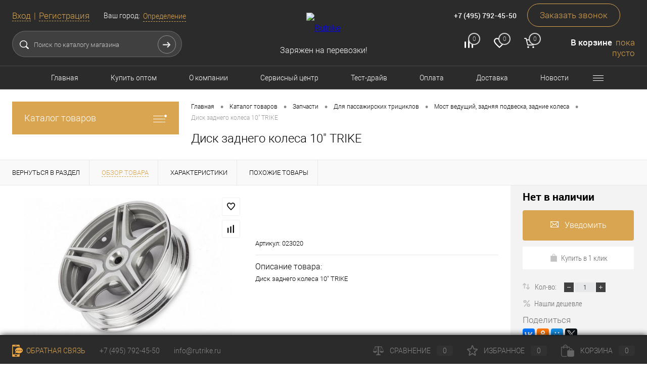

--- FILE ---
content_type: text/html; charset=UTF-8
request_url: https://rutrike.ru/catalog/disk_zadnego_kolesa_10_trike.html
body_size: 29663
content:
<!DOCTYPE html>
<html lang="ru">
	<head>
		<title>Диск заднего колеса 10&quot; TRIKE в каталоге Rutrike - RuTrike</title>
		<meta charset="UTF-8">
		<META NAME="viewport" content="width=device-width, initial-scale=1.0">
		<link rel="shortcut icon" type="image/x-icon" href="/local/templates/dresscode_rutrike/images/favicon.ico?v=1545676273?v=1545676273?v=?v=?v=?v=?v=?v=?v=?v=?v=?v=" />
		<meta http-equiv="X-UA-Compatible" content="IE=edge">
		<meta name="theme-color" content="#3498db">
																																		<meta http-equiv="Content-Type" content="text/html; charset=UTF-8" />
<meta name="robots" content="index, follow" />
<meta name="description" content="Оригинальные запчасти Диск заднего колеса 10&amp;quot; TRIKE с доставкой по России от производителя" />
<script data-skip-moving="true">(function(w, d, n) {var cl = "bx-core";var ht = d.documentElement;var htc = ht ? ht.className : undefined;if (htc === undefined || htc.indexOf(cl) !== -1){return;}var ua = n.userAgent;if (/(iPad;)|(iPhone;)/i.test(ua)){cl += " bx-ios";}else if (/Windows/i.test(ua)){cl += ' bx-win';}else if (/Macintosh/i.test(ua)){cl += " bx-mac";}else if (/Linux/i.test(ua) && !/Android/i.test(ua)){cl += " bx-linux";}else if (/Android/i.test(ua)){cl += " bx-android";}cl += (/(ipad|iphone|android|mobile|touch)/i.test(ua) ? " bx-touch" : " bx-no-touch");cl += w.devicePixelRatio && w.devicePixelRatio >= 2? " bx-retina": " bx-no-retina";var ieVersion = -1;if (/AppleWebKit/.test(ua)){cl += " bx-chrome";}else if ((ieVersion = getIeVersion()) > 0){cl += " bx-ie bx-ie" + ieVersion;if (ieVersion > 7 && ieVersion < 10 && !isDoctype()){cl += " bx-quirks";}}else if (/Opera/.test(ua)){cl += " bx-opera";}else if (/Gecko/.test(ua)){cl += " bx-firefox";}ht.className = htc ? htc + " " + cl : cl;function isDoctype(){if (d.compatMode){return d.compatMode == "CSS1Compat";}return d.documentElement && d.documentElement.clientHeight;}function getIeVersion(){if (/Opera/i.test(ua) || /Webkit/i.test(ua) || /Firefox/i.test(ua) || /Chrome/i.test(ua)){return -1;}var rv = -1;if (!!(w.MSStream) && !(w.ActiveXObject) && ("ActiveXObject" in w)){rv = 11;}else if (!!d.documentMode && d.documentMode >= 10){rv = 10;}else if (!!d.documentMode && d.documentMode >= 9){rv = 9;}else if (d.attachEvent && !/Opera/.test(ua)){rv = 8;}if (rv == -1 || rv == 8){var re;if (n.appName == "Microsoft Internet Explorer"){re = new RegExp("MSIE ([0-9]+[\.0-9]*)");if (re.exec(ua) != null){rv = parseFloat(RegExp.$1);}}else if (n.appName == "Netscape"){rv = 11;re = new RegExp("Trident/.*rv:([0-9]+[\.0-9]*)");if (re.exec(ua) != null){rv = parseFloat(RegExp.$1);}}}return rv;}})(window, document, navigator);</script>


<link href="/bitrix/js/ui/design-tokens/dist/compatibility.min.css?1664921968397" type="text/css"  rel="stylesheet" />
<link href="/bitrix/js/ui/fonts/opensans/ui.font.opensans.min.css?16649219682320" type="text/css"  rel="stylesheet" />
<link href="/bitrix/js/main/popup/dist/main.popup.bundle.min.css?166492200125046" type="text/css"  rel="stylesheet" />
<link href="/bitrix/cache/css/s1/dresscode_rutrike/page_9555ecea42b4585f85a1f6042d3269ce/page_9555ecea42b4585f85a1f6042d3269ce_v1.css?176861359293353" type="text/css"  rel="stylesheet" />
<link href="/bitrix/cache/css/s1/dresscode_rutrike/template_dd2d5ca557af1ab24844d36d582e7383/template_dd2d5ca557af1ab24844d36d582e7383_v1.css?1768613570314128" type="text/css"  data-template-style="true" rel="stylesheet" />
<link href="/bitrix/panel/main/popup.min.css?166492200021279" type="text/css"  data-template-style="true"  rel="stylesheet" />







                    
<meta property="og:title" content="Диск заднего колеса 10&quot; TRIKE" />
<meta property="og:description" content="Диск заднего колеса 10&amp;quot; TRIKE" />
<meta property="og:url" content="https://rutrike.ru/catalog/disk_zadnego_kolesa_10_trike.html" />
<meta property="og:type" content="website" />
<meta property="og:image" content="https://rutrike.ru/upload/iblock/020/020dcf95fe5d3e293b89fc556df36d99.jpg" />



	</head>
	<body class="loading ">
		<div id="panel">
					</div>
		<div id="foundation">
			<div id="subHeader6" class="color_black">
	<div class="limiter">
		<div class="subTable">
			<div class="subTableColumn">
				<div class="verticalBlock">
					<div id="topAuth">
						<ul>
								<li class="top-auth-login"><a href="/auth/?backurl=/catalog/disk_zadnego_kolesa_10_trike.html">Вход</a></li>
	<li class="top-auth-register"><a href="/auth/?register=yes&amp;backurl=/catalog/disk_zadnego_kolesa_10_trike.html">Регистрация</a></li>
						</ul>
					</div>
					<div id="geoPosition">
						<ul>
								<li>
	<div class="user-geo-position">
		<div class="user-geo-position-label">Ваш город:</div><div class="user-geo-position-value"><a href="#" class="user-geo-position-value-link">Определение</a></div>
	</div>
</li>
<li class="null">
	<div id="geo-location-window" class="hidden">
		<div class="geo-location-window-container">
			<div class="geo-location-window-container-bg">
				<div class="geo-location-window-heading"> Выберите ваш город <a href="#" class="geo-location-window-exit"></a></div>
				<div class="geo-location-window-wp">
										<div class="geo-location-window-search">
						<input type="text" value="" placeholder=" Выберите ваш город" class="geo-location-window-search-input">
						<div class="geo-location-window-search-values-cn">
							<div class="geo-location-window-search-values"></div>
						</div>
					</div>
										<div class="geo-location-window-button-container">
						<a href="#" class="geo-location-window-button disabled">Запомнить город							<span id="geo-location-window-fast-loader">
								<span class="f_circleG" id="frotateG_01"></span>
								<span class="f_circleG" id="frotateG_02"></span>
								<span class="f_circleG" id="frotateG_03"></span>
								<span class="f_circleG" id="frotateG_04"></span>
								<span class="f_circleG" id="frotateG_05"></span>
								<span class="f_circleG" id="frotateG_06"></span>
								<span class="f_circleG" id="frotateG_07"></span>
								<span class="f_circleG" id="frotateG_08"></span>
							</span>
						</a>
					</div>
				</div>
			</div>
		</div>
	</div>
</li>
						</ul>
					</div>
					<div id="topSearchLine" class="color_black">
						<div id="topSearch2">
	<form action="/search/" method="GET" id="topSearchForm">
		<div class="searchContainerInner">
			<div class="searchContainer">
				<div class="searchColumn">
					<input type="text" name="q" value="" autocomplete="off" placeholder="Поиск по каталогу магазина" id="searchQuery">
				</div>
				<div class="searchColumn">
					<input type="submit" name="send" value="Y" id="goSearch">
					<input type="hidden" name="r" value="Y">
				</div>
			</div>
		</div>
	</form>
</div>
<div id="searchResult"></div>
<div id="searchOverlap"></div>
					</div>
				</div>
			</div>
			<div class="subTableColumn">
				<div class="verticalBlock">
					<div class="subPhones">
						<span class="heading">Москва ул. Складочная д.1 c.5</span>						<span class="heading">
<a href="tel:+74957924550">+7 (495) 792-45-50</a>
</span>
<a href="#" class="openWebFormModal link callBack" data-id="2">Заказать звонок</a>
<div class="webformModal" id="webFormDwModal_2">
	<div class="webformModalHideScrollBar">
		<div class="webformModalcn100">
			<div class="webformModalContainer">
				<div class="webFormDwModal" data-id="2">
																					<form name="SIMPLE_FORM_2" action="/catalog/disk_zadnego_kolesa_10_trike.html" method="POST" enctype="multipart/form-data"><input type="hidden" name="sessid" id="sessid_1" value="e834965cc22f55ce2ae246e7f54a175f" /><input type="hidden" name="WEB_FORM_ID" value="2" />																					<div class="webFormModalHeading">Заказать звонок<a href="#" class="webFormModalHeadingExit"></a></div>
																					<p class="webFormDescription">Оставьте Ваше сообщение и контактные данные и наши специалисты свяжутся с Вами в ближайшее рабочее время для решения Вашего вопроса.</p>
																			<div class="webFormItems">
																											<div class="webFormItem" id="WEB_FORM_ITEM_TELEPHONE">
											<div class="webFormItemCaption">
																																						<img src="/upload/form/308/3081f2208fd85b7704ac9e98530c8eed.png" class="webFormItemImage" alt="Ваш телефон">
																								<div class="webFormItemLabel">Ваш телефон<span class="webFormItemRequired">*</span></div>
											</div>
											<div class="webFormItemError"></div>
											<div class="webFormItemField" data-required="Y">
																									<input type="text"  class="inputtext"  name="form_text_6" value="" size="40">																							</div>
										</div>
																																				<div class="webFormItem" id="WEB_FORM_ITEM_NAME">
											<div class="webFormItemCaption">
																																						<img src="/upload/form/1be/1be3ae47c30b0527a22590579bb0d400.png" class="webFormItemImage" alt="Ваше имя">
																								<div class="webFormItemLabel">Ваше имя</div>
											</div>
											<div class="webFormItemError"></div>
											<div class="webFormItemField">
																									<input type="text"  class="inputtext"  name="form_text_7" value="" size="40">																							</div>
										</div>
																									<div class="personalInfo">
									<div class="webFormItem">
										<div class="webFormItemError"></div>
										<div class="webFormItemField" data-required="Y">
											<input type="checkbox" class="personalInfoField" name="personalInfo" value="Y"><label class="label-for" data-for="personalInfoField">Я согласен на <a href="/personal-info/" class="pilink">обработку персональных данных.</a><span class="webFormItemRequired">*</span></label>
										</div>
									</div>
								</div>
																	<div class="webFormItem">
										<div class="webFormItemCaption">Защита от автоматического заполнения</div>		
											<input type="hidden" name="captcha_sid" value="001dbb63b70ae62fedf9283060a89e4e" class="webFormCaptchaSid" />
											<div class="webFormCaptchaPicture">
												<div class="tanais-yandexcaptcha"></div>
											</div>
											
										<div class="webFormItemField" data-required="Y">
											
										</div>
									</div>
															</div>
												<div class="webFormError"></div>
						<div class="webFormTools">
							<div class="tb">
								<div class="tc">
									<input  type="submit" name="web_form_submit" value="Отправить" class="sendWebFormDw" />
									<input type="hidden" name="web_form_apply" value="Y" />
								</div>
								<div class="tc"><input type="reset" value="Сбросить" /></div>
							</div>
							<p><span class="form-required starrequired">*</span> - Поля, обязательные для заполнения</p>
						</div>
						</form>									</div>
			</div>
		</div>
	</div>
</div>
<div class="webFormMessage" id="webFormMessage_2">
	<div class="webFormMessageContainer">
		<div class="webFormMessageMiddle">
			<div class="webFormMessageHeading">Сообщение отправлено</div>
			<div class="webFormMessageDescription">Ваше сообщение успешно отправлено. В ближайшее время с Вами свяжется наш специалист</div>
			<a href="#" class="webFormMessageExit">Закрыть окно</a>
		</div>
	</div>
</div>
					</div>
					<div class="toolsContainer">
						<div class="topCompare">
							<div id="flushTopCompare">
								<!--'start_frame_cache_yqTuxz'-->
<a class="text">
	<span class="icon"></span>
	<span class="value">0</span>
</a>
<a class="link">
	<span class="label">Сравнение</span>
</a>
<!--'end_frame_cache_yqTuxz'-->							</div>
						</div>
						<div class="topWishlist">
							<div id="flushTopwishlist">
								<!--'start_frame_cache_zkASNO'-->
<a class="text">
	<span class="icon"></span>
	<span class="value">0</span>
</a>
<a class="link">
	<span class="label">Избранное</span>
</a>

<!--'end_frame_cache_zkASNO'-->							</div>
						</div>
						<div class="cart">
							<div id="flushTopCart">
								<!--'start_frame_cache_FKauiI'-->	<a class="countLink">
		<span class="count">0</span>
	</a>
	<a class="heading">
		<span class="cartLabel">
			В корзине		</span>
		<span class="total">
							пока пусто					</span>
	</a>
<!--'end_frame_cache_FKauiI'-->							</div>
						</div>
					</div>
				</div>
			</div>
			<div class="subTableColumn">
				<div class="verticalBlock">
					<div id="logo">
							<a href="/"><img src="/local/templates/dresscode_rutrike/images/logo.png?v=1543252423?v=1543252423" alt="Rutrike"></a>

					</div>
					<div id="topHeading">
						<p>
	 Заряжен на перевозки!<br>
</p>					</div>
				</div>
			</div>
		</div>
	</div>
</div>
<div id="headerLine3" class="color_black">
	<div class="limiter">
		<div class="headerLineMenu">
				<ul id="subMenu">
									<li><a href="/">Главная</a></li>
												<li><a href="/prices-info/">Купить оптом</a></li>
												<li><a href="/about/">О компании</a></li>
												<li><a href="/service/">Сервисный центр</a></li>
												<li><a href="/test-drive/">Тест-драйв</a></li>
												<li><a href="/about/howto/">Оплата</a></li>
												<li><a href="/about/delivery/">Доставка</a></li>
												<li><a href="/news/">Новости</a></li>
												<li><a href="/dealers/">Наши дилеры</a></li>
												<li><a href="/about/contacts/">Контакты</a></li>
						</ul>
		</div>
	</div>
</div>			<div id="main" class="color_black">
				<div class="limiter">
					<div class="compliter">
													<div id="left">
  <a href="/catalog/" class="heading orange menuRolled" id="catalogMenuHeading">Каталог товаров<ins></ins></a>
  <div class="collapsed">
    			<ul id="leftMenu">
							<li class="eChild">
					<a href="/catalog/gruzovye_tritsikly/" class="menuLink">
						<span class="tb">
														<span class="tx">
								Грузовые трициклы							</span>
						</span>
					</a>
											<div class="drop">
																						<ul class="menuItems">
																			<li>
																						<a href="/catalog/gruzovye_tritsikly/vse_modeli/" class="menuLink"><span>Все модели</span><small></small></a>
										</li>
																													<li>
																						<a href="/catalog/gruzovye_tritsikly/tritsikly_s_kabinoy/" class="menuLink"><span>Трициклы с кабиной</span><small></small></a>
										</li>
																													<li>
																						<a href="/catalog/gruzovye_tritsikly/tritsikly_rikshi/" class="menuLink"><span>Трициклы-рикши</span><small></small></a>
										</li>
																											</ul>
																				</div>
									</li>
							<li>
					<a href="/catalog/stroitelnaya_i_skladskaya_tekhnika/" class="menuLink">
						<span class="tb">
														<span class="tx">
								Строительная и складская техника							</span>
						</span>
					</a>
									</li>
							<li class="eChild">
					<a href="/catalog/akkumulyatory_i_zaryadnye_ustroystva/" class="menuLink">
						<span class="tb">
														<span class="tx">
								Аккумуляторы и зарядные устройства							</span>
						</span>
					</a>
											<div class="drop">
																						<ul class="menuItems">
																			<li>
																						<a href="/catalog/akkumulyatory_i_zaryadnye_ustroystva/dlya_ibp_agm/" class="menuLink"><span>Для ИБП (AGM)</span><small></small></a>
										</li>
																													<li>
																						<a href="/catalog/akkumulyatory_i_zaryadnye_ustroystva/agm_gel/" class="menuLink"><span>AGM GEL</span><small></small></a>
										</li>
																													<li>
																						<a href="/catalog/akkumulyatory_i_zaryadnye_ustroystva/starternye_dlya_mototekhniki/" class="menuLink"><span>Стартерные для мототехники</span><small></small></a>
										</li>
																													<li>
																						<a href="/catalog/akkumulyatory_i_zaryadnye_ustroystva/tyagovye_wet_akkumulyatory/" class="menuLink"><span>Тяговые WET аккумуляторы</span><small></small></a>
										</li>
																													<li>
																						<a href="/catalog/akkumulyatory_i_zaryadnye_ustroystva/lifepo4_zhelezofosfat/" class="menuLink"><span>LiFePo4 (железофосфат)</span><small></small></a>
										</li>
																													<li>
																						<a href="/catalog/akkumulyatory_i_zaryadnye_ustroystva/zaryadnye_ustroystva/" class="menuLink"><span>Зарядные устройства</span><small></small></a>
										</li>
																													<li>
																						<a href="/catalog/akkumulyatory_i_zaryadnye_ustroystva/komplekty_tyagovykh_akkumulyatorov/" class="menuLink"><span>Комплекты тяговых аккумуляторов</span><small></small></a>
										</li>
																													<li>
																						<a href="/catalog/akkumulyatory_i_zaryadnye_ustroystva/mnconi_li_ion/" class="menuLink"><span>MnCoNi (Li-ION)</span><small></small></a>
										</li>
																													<li>
																						<a href="/catalog/akkumulyatory_i_zaryadnye_ustroystva/komplektuyushchie_dlya_akb/" class="menuLink"><span>Комплектующие для АКБ</span><small></small></a>
										</li>
																											</ul>
																				</div>
									</li>
							<li class="eChild">
					<a href="/catalog/zapchasti_1/" class="menuLink">
						<span class="tb">
														<span class="tx">
								Запчасти							</span>
						</span>
					</a>
											<div class="drop">
																						<ul class="menuItems">
																			<li>
																						<a href="/catalog/zapchasti_1/dlya_gruzovykh_tritsiklov/" class="menuLink"><span>Для грузовых трициклов</span><small></small></a>
										</li>
																																	<li><a href="/catalog/zapchasti_1/dlya_gruzovykh_tritsiklov/amortizatory_perednie_1/" class="menuLink">Амортизаторы передние<small></small></a></li>
																							<li><a href="/catalog/zapchasti_1/dlya_gruzovykh_tritsiklov/zashchita_ot_gryazi_1/" class="menuLink">Защита от грязи<small></small></a></li>
																							<li><a href="/catalog/zapchasti_1/dlya_gruzovykh_tritsiklov/koleso_perednee_1/" class="menuLink">Колесо переднее<small></small></a></li>
																							<li><a href="/catalog/zapchasti_1/dlya_gruzovykh_tritsiklov/kuzov_navesnoe_1/" class="menuLink">Кузов, навесное<small></small></a></li>
																							<li><a href="/catalog/zapchasti_1/dlya_gruzovykh_tritsiklov/zadnyaya_podveska/" class="menuLink">Задняя подвеска<small></small></a></li>
																							<li><a href="/catalog/zapchasti_1/dlya_gruzovykh_tritsiklov/pribory_osveshcheniya_pribornaya_panel_1/" class="menuLink">Приборы освещения<small></small></a></li>
																							<li><a href="/catalog/zapchasti_1/dlya_gruzovykh_tritsiklov/rama_navesnoe_oborudovanie_1/" class="menuLink">Рама, навесное оборудование<small></small></a></li>
																							<li><a href="/catalog/zapchasti_1/dlya_gruzovykh_tritsiklov/rulevaya_kolonka_1/" class="menuLink">Рулевая колонка<small></small></a></li>
																							<li><a href="/catalog/zapchasti_1/dlya_gruzovykh_tritsiklov/rul_naveska_rulya_1/" class="menuLink">Руль, навеска руля<small></small></a></li>
																							<li><a href="/catalog/zapchasti_1/dlya_gruzovykh_tritsiklov/trosy_upravleniya_1/" class="menuLink">Тросы управления<small></small></a></li>
																							<li><a href="/catalog/zapchasti_1/dlya_gruzovykh_tritsiklov/elektrooborudovanie_1/" class="menuLink">Электрооборудование<small></small></a></li>
																							<li><a href="/catalog/zapchasti_1/dlya_gruzovykh_tritsiklov/gidravlika/" class="menuLink">Гидравлика<small></small></a></li>
																							<li><a href="/catalog/zapchasti_1/dlya_gruzovykh_tritsiklov/kontrollery/" class="menuLink">Контроллеры<small></small></a></li>
																							<li><a href="/catalog/zapchasti_1/dlya_gruzovykh_tritsiklov/pokryshki_diski/" class="menuLink">Покрышки, диски<small></small></a></li>
																							<li><a href="/catalog/zapchasti_1/dlya_gruzovykh_tritsiklov/pribornye_paneli/" class="menuLink">Приборные панели<small></small></a></li>
																							<li><a href="/catalog/zapchasti_1/dlya_gruzovykh_tritsiklov/tormoznaya_sistema/" class="menuLink">Тормозная система<small></small></a></li>
																							<li><a href="/catalog/zapchasti_1/dlya_gruzovykh_tritsiklov/transmissiya_mosty_reduktora/" class="menuLink">Трансмиссия (мосты, редуктора)<small></small></a></li>
																							<li><a href="/catalog/zapchasti_1/dlya_gruzovykh_tritsiklov/elektrodvigateli/" class="menuLink">Электродвигатели<small></small></a></li>
																																								<li>
																						<a href="/catalog/zapchasti_1/dlya_stroyki_i_sklada/" class="menuLink"><span>Для стройки и склада</span><small></small></a>
										</li>
																																	<li><a href="/catalog/zapchasti_1/dlya_stroyki_i_sklada/kontrollery_1/" class="menuLink">Контроллеры<small></small></a></li>
																							<li><a href="/catalog/zapchasti_1/dlya_stroyki_i_sklada/podveska/" class="menuLink">Подвеска<small></small></a></li>
																							<li><a href="/catalog/zapchasti_1/dlya_stroyki_i_sklada/pokryshki/" class="menuLink">Покрышки<small></small></a></li>
																							<li><a href="/catalog/zapchasti_1/dlya_stroyki_i_sklada/rul_naveska_rulya_3/" class="menuLink">Руль, навеска руля<small></small></a></li>
																							<li><a href="/catalog/zapchasti_1/dlya_stroyki_i_sklada/transmissiya/" class="menuLink">Трансмиссия<small></small></a></li>
																							<li><a href="/catalog/zapchasti_1/dlya_stroyki_i_sklada/trosy/" class="menuLink">Тросы<small></small></a></li>
																							<li><a href="/catalog/zapchasti_1/dlya_stroyki_i_sklada/elektromotory/" class="menuLink">Электромоторы<small></small></a></li>
																							<li><a href="/catalog/zapchasti_1/dlya_stroyki_i_sklada/elektrooborudovanie_3/" class="menuLink">Электрооборудование<small></small></a></li>
																							<li><a href="/catalog/zapchasti_1/dlya_stroyki_i_sklada/rama_navesnoe_oborudovanie_3/" class="menuLink">Рама, навесное оборудование<small></small></a></li>
																																								<li>
																						<a href="/catalog/zapchasti_1/dlya_prochego_elektrotransporta/" class="menuLink"><span>Для прочего электротранспорта</span><small></small></a>
										</li>
																																	<li><a href="/catalog/zapchasti_1/dlya_prochego_elektrotransporta/kuzov_navesnoe/" class="menuLink">Кузов, навесное<small></small></a></li>
																							<li><a href="/catalog/zapchasti_1/dlya_prochego_elektrotransporta/pokryshki_diski_1/" class="menuLink">Покрышки, диски<small></small></a></li>
																							<li><a href="/catalog/zapchasti_1/dlya_prochego_elektrotransporta/elektrooborudovanie/" class="menuLink">Электрооборудование<small></small></a></li>
																																								<li>
																						<a href="/catalog/zapchasti_1/shiny_dlya_motoblokov/" class="menuLink"><span>Шины для мотоблоков</span><small></small></a>
										</li>
																											</ul>
																				</div>
									</li>
							<li>
					<a href="/catalog/golfkary/" class="menuLink">
						<span class="tb">
														<span class="tx">
								Гольфкары							</span>
						</span>
					</a>
									</li>
							<li>
					<a href="/catalog/elektrokvadrotsikly/" class="menuLink">
						<span class="tb">
														<span class="tx">
								Электроквадроциклы							</span>
						</span>
					</a>
									</li>
							<li class="eChild">
					<a href="/catalog/arkhiv_modeley/" class="menuLink">
						<span class="tb">
														<span class="tx">
								Архив моделей							</span>
						</span>
					</a>
											<div class="drop">
																						<ul class="menuItems">
																			<li>
																						<a href="/catalog/arkhiv_modeley/gruzovye_tritsikly_1/" class="menuLink"><span>Грузовые трициклы</span><small></small></a>
										</li>
																													<li>
																						<a href="/catalog/arkhiv_modeley/passazhirskie_tritsikly/" class="menuLink"><span>Пассажирские трициклы</span><small></small></a>
										</li>
																											</ul>
																				</div>
									</li>
							<li>
					<a href="/catalog/dop_oborudovanie/" class="menuLink">
						<span class="tb">
														<span class="tx">
								Доп. оборудование							</span>
						</span>
					</a>
									</li>
							<li>
					<a href="/catalog/komissionnaya_tekhnika/" class="menuLink">
						<span class="tb">
														<span class="tx">
								Комиссионная техника							</span>
						</span>
					</a>
									</li>
					</ul>
	    	<ul id="subLeftMenu">

									<li><a href="/about/leasing/">Лизинг</a></li>
						
									<li><a href="/recommend/">Рассрочка</a></li>
						
									<li><a href="/service/">Сервис</a></li>
						
									<li><a href="/customers/">Наши клиенты</a></li>
						
									<li><a href="/about/techdocs/">Инструкции к технике и АКБ</a></li>
						
		
	</ul>
  </div>
    <div class="hiddenZone">
    	<div class="sideBlock" id="newsBlock">
		<a class="heading" href="/news/">Наши новости</a>
		<div class="sideBlockContent">
											<div class="newsPreview" id="bx_3218110189_5474">
											<div class="newsPic">
							<a href="/news/tenty_steklo/"><img src="/upload/resize_cache/iblock/138/130_170_1/54kweop4wokrvx45as6579ere3l7itjq.jpg" alt="При покупке грузового трицикла — скидка 10% на тенты и ветровое стекло"></a>
						</div>
										<div class="newsOverview">
													<span>15.01.2026</span>
												<a href="/news/tenty_steklo/" class="newsTitle">При покупке грузового трицикла — скидка 10% на тенты и ветровое стекло</a>
											</div>
				</div>
											<div class="newsPreview" id="bx_3218110189_6553">
										<div class="newsOverview">
													<span>19.09.2025</span>
												<a href="/news/novye_gruzovye_tritsikly_v_nashem_assortimente_skoro/" class="newsTitle">Новые грузовые трициклы в нашем ассортименте! Скоро!</a>
											</div>
				</div>
											<div class="newsPreview" id="bx_3218110189_5970">
										<div class="newsOverview">
													<span>15.09.2025</span>
												<a href="/news/test_drive/" class="newsTitle">Тест-драйв трицикла Rutrike D4 1800 60V1200W</a>
											</div>
				</div>
					
		</div>
	</div>
    <div id="subscribe" class="sideBlock">
      <div class="sideBlockContent">
        <a class="heading" href="/personal/subscribe/">Подписка на новости компании</a>
<p class="copy">Подпишитесь на рассылку и получайте свежие новости нашей компании. </p>        <div id="comp_c2705bb493544ed8de2ccca78ddab4cb"><form action="/personal/subscribe/subscr_edit.php">
			<div class="hidden">
			<label for="sf_RUB_ID_1">
				<input type="checkbox" name="sf_RUB_ID[]" id="sf_RUB_ID_1" value="1" checked /> Новости магазина			</label>
		</div>
		<input type="text" name="sf_EMAIL" size="20" value="" placeholder="Адрес электронной почты" class="field">
	<input type="submit" name="OK" value="Подписаться" class="submit">
</form>
</div>      </div>
    </div>
    <div class="sideBlock banner">
      <img src="/local/templates/dresscode_rutrike/images/left_banner.jpg" alt="">    </div>

    
    <div class="sideBlock banner">
      <img src="/local/templates/dresscode_rutrike/images/left_banner.jpg" alt="">    </div>
      </div>
</div>												<div id="right">
															<div id="breadcrumbs"><ul><li itemscope itemtype="http://data-vocabulary.org/Breadcrumb"><a href="/" title="Главная" itemprop="url"><span itemprop="title">Главная</span></a></li><li><span class="arrow"> &bull; </span></li><li itemscope itemtype="http://data-vocabulary.org/Breadcrumb"><a href="/catalog/" title="Каталог товаров" itemprop="url"><span itemprop="title">Каталог товаров</span></a></li><li><span class="arrow"> &bull; </span></li><li itemscope itemtype="http://data-vocabulary.org/Breadcrumb"><a href="/catalog/zapchasti_1/" title="Запчасти" itemprop="url"><span itemprop="title">Запчасти</span></a></li><li><span class="arrow"> &bull; </span></li><li itemscope itemtype="http://data-vocabulary.org/Breadcrumb"><a href="/catalog/zapchasti_1/dlya_passazhirskikh_tritsiklov/" title="Для пассажирских трициклов" itemprop="url"><span itemprop="title">Для пассажирских трициклов</span></a></li><li><span class="arrow"> &bull; </span></li><li itemscope itemtype="http://data-vocabulary.org/Breadcrumb"><a href="/catalog/zapchasti_1/dlya_passazhirskikh_tritsiklov/most_vedushchiy_zadnyaya_podveska_zadnie_kolesa/" title="Мост ведущий, задняя подвеска, задние колеса" itemprop="url"><span itemprop="title">Мост ведущий, задняя подвеска, задние колеса</span></a></li><li><span class="arrow"> &bull; </span></li><li><span class="changeName">Диск заднего колеса 10&quot; TRIKE</span></li></ul></div>																<h1 class="changeName">Диск заднего колеса 10&quot; TRIKE</h1>
															
<br />																	</div>

				</div>
			</div>
		</div>
		<div id="bx_1762928987_7237">
		<div id="catalogElement" class="item" data-product-iblock-id="15" data-from-cache="Y" data-convert-currency="Y" data-currency-id="RUB" data-hide-not-available="L" data-currency="RUB" data-product-id="7237" data-iblock-id="36" data-prop-id="308" data-hide-measure="N" data-price-code="РРЦ">
		<div id="elementSmallNavigation">
							<div class="tabs changeTabs">
											<div class="tab" data-id="">
							<a href="/catalog/zapchasti_1/dlya_passazhirskikh_tritsiklov/most_vedushchiy_zadnyaya_podveska_zadnie_kolesa/"><span>Вернуться в раздел</span></a>
						</div>
											<div class="tab active" data-id="browse">
							<a href="#"><span>Обзор товара</span></a>
						</div>
											<div class="tab disabled" data-id="set">
							<a href="#"><span>Набор</span></a>
						</div>
											<div class="tab disabled" data-id="video">
							<a href="#"><span>Видео</span></a>
						</div>
											<div class="tab" data-id="elementProperties">
							<a href="#"><span>Характеристики</span></a>
						</div>
											<div class="tab disabled" data-id="files">
							<a href="#"><span>Файлы</span></a>
						</div>
											<div class="tab disabled" data-id="detailText">
							<a href="#"><span>Описание</span></a>
						</div>
											<div class="tab disabled" data-id="complect">
							<a href="#"><span>Комплект</span></a>
						</div>
											<div class="tab disabled" data-id="related">
							<a href="#"><span>Дополнительно</span></a>
						</div>
											<div class="tab disabled" data-id="catalogReviews">
							<a href="#"><span>Отзывы</span></a>
						</div>
											<div class="tab" data-id="similar">
							<a href="#"><span>Похожие товары</span></a>
						</div>
											<div class="tab disabled" data-id="stores">
							<a href="#"><span>Наличие</span></a>
						</div>
									</div>
					</div>
		<div id="tableContainer">
			<div id="elementNavigation" class="column">
									<div class="tabs changeTabs">
													<div class="tab" data-id=""><a href="/catalog/zapchasti_1/dlya_passazhirskikh_tritsiklov/most_vedushchiy_zadnyaya_podveska_zadnie_kolesa/">Вернуться в раздел<img src="/local/templates/dresscode_rutrike/images/elementNavIco1.png" alt="Вернуться в раздел"></a></div>
													<div class="tab active" data-id="browse"><a href="#">Обзор товара<img src="/local/templates/dresscode_rutrike/images/elementNavIco2.png" alt="Обзор товара"></a></div>
													<div class="tab disabled" data-id="set"><a href="#">Набор<img src="/local/templates/dresscode_rutrike/images/elementNavIco3.png" alt="Набор"></a></div>
													<div class="tab disabled" data-id="video"><a href="#">Видео<img src="/local/templates/dresscode_rutrike/images/elementNavIco10.png" alt="Видео"></a></div>
													<div class="tab" data-id="elementProperties"><a href="#">Характеристики<img src="/local/templates/dresscode_rutrike/images/elementNavIco9.png" alt="Характеристики"></a></div>
													<div class="tab disabled" data-id="files"><a href="#">Файлы<img src="/local/templates/dresscode_rutrike/images/elementNavIco11.png" alt="Файлы"></a></div>
													<div class="tab disabled" data-id="detailText"><a href="#">Описание<img src="/local/templates/dresscode_rutrike/images/elementNavIco8.png" alt="Описание"></a></div>
													<div class="tab disabled" data-id="complect"><a href="#">Комплект<img src="/local/templates/dresscode_rutrike/images/elementNavIco3.png" alt="Комплект"></a></div>
													<div class="tab disabled" data-id="related"><a href="#">Дополнительно<img src="/local/templates/dresscode_rutrike/images/elementNavIco5.png" alt="Дополнительно"></a></div>
													<div class="tab disabled" data-id="catalogReviews"><a href="#">Отзывы<img src="/local/templates/dresscode_rutrike/images/elementNavIco4.png" alt="Отзывы"></a></div>
													<div class="tab" data-id="similar"><a href="#">Похожие товары<img src="/local/templates/dresscode_rutrike/images/elementNavIco6.png" alt="Похожие товары"></a></div>
													<div class="tab disabled" data-id="stores"><a href="#">Наличие<img src="/local/templates/dresscode_rutrike/images/elementNavIco7.png" alt="Наличие"></a></div>
											</div>
							</div>
			<div id="elementContainer" class="column">
				<div class="mainContainer" id="browse">
					<div class="col">
												<div class="wishCompWrap">
							<a href="#" class="elem addWishlist" data-id="7237" title="Добавить в избранное"></a>
							<a href="#" class="elem addCompare changeID" data-id="7237" title="Добавить к сравнению"></a>
						</div>
													<div id="pictureContainer">
								<div class="pictureSlider">
																			<div class="item">
											<a href="/upload/iblock/020/020dcf95fe5d3e293b89fc556df36d99.jpg" title="Увеличить"  class="zoom" data-small-picture="/upload/resize_cache/iblock/020/50_50_1/020dcf95fe5d3e293b89fc556df36d99.jpg" data-large-picture="/upload/iblock/020/020dcf95fe5d3e293b89fc556df36d99.jpg"><img src="/upload/resize_cache/iblock/020/500_500_140cd750bba9870f18aada2478b24840a/020dcf95fe5d3e293b89fc556df36d99.jpg" alt="Диск заднего колеса 10&quot; TRIKE" title="Диск заднего колеса 10&quot; TRIKE"></a>										
										</div>
																	</div>
							</div>
							<div id="moreImagesCarousel" class="hide">
								<div class="carouselWrapper">
									<div class="slideBox">
																			</div>
								</div>
								<div class="controls">
									<a href="#" id="moreImagesLeftButton"></a>
									<a href="#" id="moreImagesRightButton"></a>
								</div>
							</div>
											</div>
					<div class="secondCol col">
						<div class="brandImageWrap">
																				</div>
						<div class="reviewsBtnWrap">
																						<div class="row article">
									Артикул: <span class="changeArticle" data-first-value="023020">023020</span>
								</div>
													</div>
													<div class="description">
								<div class="heading">Описание товара: </div>
								<div class="changeShortDescription" data-first-value='Диск заднего колеса 10&quot; TRIKE'>Диск заднего колеса 10&quot; TRIKE</div>
							</div>
												
						<div class="changePropertiesNoGroup">
							                  						</div>
					</div>
				</div>
				<div id="smallElementTools">
					<div class="smallElementToolsContainer">
						<div class="mainTool">
                    <span class="price">Нет в наличии</span>
        		<div class="columnRowWrap">
			<div class="row columnRow">
																						<a href="#" class="addCart subscribe changeID changeQty changeCart" data-id="7237" data-quantity="1"><img src="/local/templates/dresscode_rutrike/images/subscribe.png" alt="Уведомить" class="icon">Уведомить</a>
																		</div>
			<div class="row columnRow">
				<a href="#" class="fastBack label changeID disabled" data-id="7237"><img src="/local/templates/dresscode_rutrike/images/fastBack.png" alt="Купить в 1 клик" class="icon">Купить в 1 клик</a>
			</div>
            		</div>
	</div>
	<div class="secondTool">
		<div class="qtyBlock row">
			<img src="/local/templates/dresscode_rutrike/images/qty.png" class="icon">
            <label class="label">Кол-во: </label> <a href="#" class="minus"></a><input type="text" class="qty" value="1" data-step="1" data-max-quantity="0" data-enable-trace="Y"><a href="#" class="plus"></a>
        </div>
					<div class="row">
				<a href="#" class="cheaper label openWebFormModal disabled" data-id="1"><img src="/local/templates/dresscode_rutrike/images/cheaper.png" alt="Нашли дешевле" class="icon">Нашли дешевле</a>
			</div>
				<div class="row">
			<div class="ya-share-label">Поделиться</div>
			<div class="ya-share2" data-services="vkontakte,facebook,odnoklassniki,moimir,twitter"></div>
		</div>
	</div>					</div>
				</div>
																
<div class="sale-products-gift bx-blue" data-entity="sale-products-gift-container">
		</div>

														<noindex>
<div class="dealers_block">

<!--<p>Приглашаем дилеров к сотрудничеству!</p>-->

<p>Нашу технику можно купить по оптовым ценам. Хотите стать нашим партнёром?</p>

<p>Звоните по телефону <a href="tel:+74957924550">+7 (495) 792-45-50</a> или переходите на наш <a href="https://opteltreco.ru/?utm_referrer=rutrike.ru" target="_blank" rel="nofollow">оптовый портал</a>.</p>

</div>
</noindex>
          
				<div class="changePropertiesGroup">
													</div>
								        						        	<div id="similar">
						<div class="heading">Похожие товары (8)</div>
						
	<div class="items productList">
								<div class="item product sku" id="bx_4028463329_18426" data-product-iblock-id="15" data-from-cache="Y" data-convert-currency="Y" data-currency-id="RUB" data-product-id="18426" data-iblock-id="36" data-prop-id="308" data-product-width="220" data-product-height="200" data-hide-measure="" data-currency="RUB" data-hide-not-available="L" data-price-code="РРЦ">
		<div class="tabloid nowp">
			<a href="#" class="removeFromWishlist" data-id="18426"></a>
            <div class="markerContainer">
                                            </div>
							
		    <div class="productTable">
		    	<div class="productColImage">
					<a href="/catalog/dvigatel_s_reduktorom_608v_800w_wanshida.html" class="picture">
						<img src="/local/templates/dresscode_rutrike/images/empty.png" alt="Двигатель с редуктором 608V 800W Wanshida" title="Двигатель с редуктором 608V 800W Wanshida">
						<span class="getFastView" data-id="18426">Быстрый просмотр</span>
					</a>
		    	</div>
		    	<div class="productColText">
					<a href="/catalog/dvigatel_s_reduktorom_608v_800w_wanshida.html" class="name"><span class="middle">Двигатель с редуктором 608V 800W Wanshida</span></a>
                                                                                                                                    <a class="price">22 400 руб.                                                                            <span class="measure"> / шт</span>
                                                                        <s class="discount">
                                                                            </s>
                                </a>
                                                    													<a href="#" class="addCart" data-id="18426"><img src="/local/templates/dresscode_rutrike/images/incart.png" alt="В корзину" class="icon">В корзину</a>
																<a href="/catalog/dvigatel_s_reduktorom_608v_800w_wanshida.html" class="btn-simple add-cart">Подробнее</a>
		    	</div>
		    </div>
			<div class="optional">
				<div class="row">
					<a href="#" class="fastBack label" data-id="18426"><img src="/local/templates/dresscode_rutrike/images/fastBack.png" alt="" class="icon">Купить в 1 клик</a>
					<a href="#" class="addCompare label" data-id="18426"><img src="/local/templates/dresscode_rutrike/images/compare.png" alt="" class="icon">К сравнению</a>
				</div>
				<div class="row">
					<a href="#" class="addWishlist label" data-id="18426"><img src="/local/templates/dresscode_rutrike/images/wishlist.png" alt="" class="icon">В избранное</a>
																		<a href="#" data-id="18426" class="inStock label changeAvailable getStoresWindow"><img src="/local/templates/dresscode_rutrike/images/inStock.png" alt="В наличии" class="icon"><span>В наличии</span></a>
															</div>
			</div>
						<div class="clear"></div>
		</div>
	</div>
			
								<div class="item product sku" id="bx_2266646647_9614" data-product-iblock-id="15" data-from-cache="Y" data-convert-currency="Y" data-currency-id="RUB" data-product-id="9614" data-iblock-id="36" data-prop-id="308" data-product-width="220" data-product-height="200" data-hide-measure="" data-currency="RUB" data-hide-not-available="L" data-price-code="РРЦ">
		<div class="tabloid nowp">
			<a href="#" class="removeFromWishlist" data-id="9614"></a>
            <div class="markerContainer">
                                            </div>
							
		    <div class="productTable">
		    	<div class="productColImage">
					<a href="/catalog/rychag_regulirovki_zadnego_tormoza.html" class="picture">
						<img src="/upload/resize_cache/iblock/b24/220_200_1/pjss8ix7db31jwe4viqnx60gcnm79vd7.jpg" alt="Рычаг регулировки заднего тормоза" title="Рычаг регулировки заднего тормоза">
						<span class="getFastView" data-id="9614">Быстрый просмотр</span>
					</a>
		    	</div>
		    	<div class="productColText">
					<a href="/catalog/rychag_regulirovki_zadnego_tormoza.html" class="name"><span class="middle">Рычаг регулировки заднего тормоза</span></a>
                                                                                                                                    <a class="price">200 руб.                                                                            <span class="measure"> / шт</span>
                                                                        <s class="discount">
                                                                            </s>
                                </a>
                                                    													<a href="#" class="addCart" data-id="9614"><img src="/local/templates/dresscode_rutrike/images/incart.png" alt="В корзину" class="icon">В корзину</a>
																<a href="/catalog/rychag_regulirovki_zadnego_tormoza.html" class="btn-simple add-cart">Подробнее</a>
		    	</div>
		    </div>
			<div class="optional">
				<div class="row">
					<a href="#" class="fastBack label" data-id="9614"><img src="/local/templates/dresscode_rutrike/images/fastBack.png" alt="" class="icon">Купить в 1 клик</a>
					<a href="#" class="addCompare label" data-id="9614"><img src="/local/templates/dresscode_rutrike/images/compare.png" alt="" class="icon">К сравнению</a>
				</div>
				<div class="row">
					<a href="#" class="addWishlist label" data-id="9614"><img src="/local/templates/dresscode_rutrike/images/wishlist.png" alt="" class="icon">В избранное</a>
																		<a href="#" data-id="9614" class="inStock label changeAvailable getStoresWindow"><img src="/local/templates/dresscode_rutrike/images/inStock.png" alt="В наличии" class="icon"><span>В наличии</span></a>
															</div>
			</div>
						<div class="clear"></div>
		</div>
	</div>
			
								<div class="item product sku" id="bx_427744724_4745" data-product-iblock-id="15" data-from-cache="Y" data-convert-currency="Y" data-currency-id="RUB" data-product-id="4745" data-iblock-id="36" data-prop-id="308" data-product-width="220" data-product-height="200" data-hide-measure="" data-currency="RUB" data-hide-not-available="L" data-price-code="РРЦ">
		<div class="tabloid nowp">
			<a href="#" class="removeFromWishlist" data-id="4745"></a>
            <div class="markerContainer">
                                            </div>
							
		    <div class="productTable">
		    	<div class="productColImage">
					<a href="/catalog/tormoznoy_baraban_zadniy.html" class="picture">
						<img src="/upload/resize_cache/iblock/133/220_200_1/133353a3fe6e716c39705afe57a2659c.jpg" alt="Тормозной барабан задний" title="Тормозной барабан задний">
						<span class="getFastView" data-id="4745">Быстрый просмотр</span>
					</a>
		    	</div>
		    	<div class="productColText">
					<a href="/catalog/tormoznoy_baraban_zadniy.html" class="name"><span class="middle">Тормозной барабан задний</span></a>
                                                                                                                                    <a class="price">1 150 руб.                                                                            <span class="measure"> / шт</span>
                                                                        <s class="discount">
                                                                            </s>
                                </a>
                                                    													<a href="#" class="addCart" data-id="4745"><img src="/local/templates/dresscode_rutrike/images/incart.png" alt="В корзину" class="icon">В корзину</a>
																<a href="/catalog/tormoznoy_baraban_zadniy.html" class="btn-simple add-cart">Подробнее</a>
		    	</div>
		    </div>
			<div class="optional">
				<div class="row">
					<a href="#" class="fastBack label" data-id="4745"><img src="/local/templates/dresscode_rutrike/images/fastBack.png" alt="" class="icon">Купить в 1 клик</a>
					<a href="#" class="addCompare label" data-id="4745"><img src="/local/templates/dresscode_rutrike/images/compare.png" alt="" class="icon">К сравнению</a>
				</div>
				<div class="row">
					<a href="#" class="addWishlist label" data-id="4745"><img src="/local/templates/dresscode_rutrike/images/wishlist.png" alt="" class="icon">В избранное</a>
																		<a href="#" data-id="4745" class="inStock label changeAvailable getStoresWindow"><img src="/local/templates/dresscode_rutrike/images/inStock.png" alt="В наличии" class="icon"><span>В наличии</span></a>
															</div>
			</div>
						<div class="clear"></div>
		</div>
	</div>
			
								<div class="item product sku" id="bx_1853484354_18425" data-product-iblock-id="15" data-from-cache="Y" data-convert-currency="Y" data-currency-id="RUB" data-product-id="18425" data-iblock-id="36" data-prop-id="308" data-product-width="220" data-product-height="200" data-hide-measure="" data-currency="RUB" data-hide-not-available="L" data-price-code="РРЦ">
		<div class="tabloid nowp">
			<a href="#" class="removeFromWishlist" data-id="18425"></a>
            <div class="markerContainer">
                                            </div>
							
		    <div class="productTable">
		    	<div class="productColImage">
					<a href="/catalog/dvigatel_s_reduktorom_608v_650w_wanshida.html" class="picture">
						<img src="/local/templates/dresscode_rutrike/images/empty.png" alt="Двигатель с редуктором 608V 650W Wanshida" title="Двигатель с редуктором 608V 650W Wanshida">
						<span class="getFastView" data-id="18425">Быстрый просмотр</span>
					</a>
		    	</div>
		    	<div class="productColText">
					<a href="/catalog/dvigatel_s_reduktorom_608v_650w_wanshida.html" class="name"><span class="middle">Двигатель с редуктором 608V 650W Wanshida</span></a>
                                                                                                                                    <a class="price">19 200 руб.                                                                            <span class="measure"> / шт</span>
                                                                        <s class="discount">
                                                                            </s>
                                </a>
                                                    													<a href="#" class="addCart" data-id="18425"><img src="/local/templates/dresscode_rutrike/images/incart.png" alt="В корзину" class="icon">В корзину</a>
																<a href="/catalog/dvigatel_s_reduktorom_608v_650w_wanshida.html" class="btn-simple add-cart">Подробнее</a>
		    	</div>
		    </div>
			<div class="optional">
				<div class="row">
					<a href="#" class="fastBack label" data-id="18425"><img src="/local/templates/dresscode_rutrike/images/fastBack.png" alt="" class="icon">Купить в 1 клик</a>
					<a href="#" class="addCompare label" data-id="18425"><img src="/local/templates/dresscode_rutrike/images/compare.png" alt="" class="icon">К сравнению</a>
				</div>
				<div class="row">
					<a href="#" class="addWishlist label" data-id="18425"><img src="/local/templates/dresscode_rutrike/images/wishlist.png" alt="" class="icon">В избранное</a>
																		<a href="#" data-id="18425" class="inStock label changeAvailable getStoresWindow"><img src="/local/templates/dresscode_rutrike/images/inStock.png" alt="В наличии" class="icon"><span>В наличии</span></a>
															</div>
			</div>
						<div class="clear"></div>
		</div>
	</div>
			
								<div class="item product sku" id="bx_4151360760_18427" data-product-iblock-id="15" data-from-cache="Y" data-convert-currency="Y" data-currency-id="RUB" data-product-id="18427" data-iblock-id="36" data-prop-id="308" data-product-width="220" data-product-height="200" data-hide-measure="" data-currency="RUB" data-hide-not-available="L" data-price-code="РРЦ">
		<div class="tabloid nowp">
			<a href="#" class="removeFromWishlist" data-id="18427"></a>
            <div class="markerContainer">
                                            </div>
							
		    <div class="productTable">
		    	<div class="productColImage">
					<a href="/catalog/dvigatel_s_reduktorom_608v_1000w_wanshida.html" class="picture">
						<img src="/local/templates/dresscode_rutrike/images/empty.png" alt="Двигатель с редуктором 608V 1000W Wanshida" title="Двигатель с редуктором 608V 1000W Wanshida">
						<span class="getFastView" data-id="18427">Быстрый просмотр</span>
					</a>
		    	</div>
		    	<div class="productColText">
					<a href="/catalog/dvigatel_s_reduktorom_608v_1000w_wanshida.html" class="name"><span class="middle">Двигатель с редуктором 608V 1000W Wanshida</span></a>
                                                                                                                                    <a class="price">25 300 руб.                                                                            <span class="measure"> / шт</span>
                                                                        <s class="discount">
                                                                            </s>
                                </a>
                                                    													<a href="#" class="addCart" data-id="18427"><img src="/local/templates/dresscode_rutrike/images/incart.png" alt="В корзину" class="icon">В корзину</a>
																<a href="/catalog/dvigatel_s_reduktorom_608v_1000w_wanshida.html" class="btn-simple add-cart">Подробнее</a>
		    	</div>
		    </div>
			<div class="optional">
				<div class="row">
					<a href="#" class="fastBack label" data-id="18427"><img src="/local/templates/dresscode_rutrike/images/fastBack.png" alt="" class="icon">Купить в 1 клик</a>
					<a href="#" class="addCompare label" data-id="18427"><img src="/local/templates/dresscode_rutrike/images/compare.png" alt="" class="icon">К сравнению</a>
				</div>
				<div class="row">
					<a href="#" class="addWishlist label" data-id="18427"><img src="/local/templates/dresscode_rutrike/images/wishlist.png" alt="" class="icon">В избранное</a>
																		<a href="#" data-id="18427" class="inStock label changeAvailable getStoresWindow"><img src="/local/templates/dresscode_rutrike/images/inStock.png" alt="В наличии" class="icon"><span>В наличии</span></a>
															</div>
			</div>
						<div class="clear"></div>
		</div>
	</div>
			
								<div class="item product sku" id="bx_2155318382_9214" data-product-iblock-id="15" data-from-cache="Y" data-convert-currency="Y" data-currency-id="RUB" data-product-id="9214" data-iblock-id="36" data-prop-id="308" data-product-width="220" data-product-height="200" data-hide-measure="" data-currency="RUB" data-hide-not-available="L" data-price-code="РРЦ">
		<div class="tabloid nowp">
			<a href="#" class="removeFromWishlist" data-id="9214"></a>
            <div class="markerContainer">
                                                    <div class="marker markerNotAvalible">Нет в наличии</div>
                            </div>
							
		    <div class="productTable">
		    	<div class="productColImage">
					<a href="/catalog/poluos_karavan_ekipazh_lyuks_gidravl_levaya_392_mm_.html" class="picture">
						<img src="/upload/resize_cache/iblock/e71/220_200_1/e7101b02bdf93df9378e90be6c7fc763.jpg" alt="Полуось Караван, Экипаж Люкс (гидравл) левая 392 мм " title="Полуось Караван, Экипаж Люкс (гидравл) левая 392 мм ">
						<span class="getFastView" data-id="9214">Быстрый просмотр</span>
					</a>
		    	</div>
		    	<div class="productColText">
					<a href="/catalog/poluos_karavan_ekipazh_lyuks_gidravl_levaya_392_mm_.html" class="name"><span class="middle">Полуось Караван, Экипаж Люкс (гидравл) левая 392 мм </span></a>
                                                                        <span class="price">Нет в наличии</span>
                        																												<a href="#" class="addCart subscribe" data-id="9214"><img src="/local/templates/dresscode_rutrike/images/subscribe.png" alt="Уведомить" class="icon">Уведомить</a>
																							<a href="/catalog/poluos_karavan_ekipazh_lyuks_gidravl_levaya_392_mm_.html" class="btn-simple add-cart">Подробнее</a>
		    	</div>
		    </div>
			<div class="optional">
				<div class="row">
					<a href="#" class="fastBack label disabled" data-id="9214"><img src="/local/templates/dresscode_rutrike/images/fastBack.png" alt="" class="icon">Купить в 1 клик</a>
					<a href="#" class="addCompare label" data-id="9214"><img src="/local/templates/dresscode_rutrike/images/compare.png" alt="" class="icon">К сравнению</a>
				</div>
				<div class="row">
					<a href="#" class="addWishlist label" data-id="9214"><img src="/local/templates/dresscode_rutrike/images/wishlist.png" alt="" class="icon">В избранное</a>
																		<a class="outOfStock label changeAvailable"><img src="/local/templates/dresscode_rutrike/images/outOfStock.png" alt="" class="icon">Нет в наличии</a>
															</div>
			</div>
						<div class="clear"></div>
		</div>
	</div>
			
								<div class="item product sku" id="bx_281580031_4775" data-product-iblock-id="15" data-from-cache="Y" data-convert-currency="Y" data-currency-id="RUB" data-product-id="4775" data-iblock-id="36" data-prop-id="308" data-product-width="220" data-product-height="200" data-hide-measure="" data-currency="RUB" data-hide-not-available="L" data-price-code="РРЦ">
		<div class="tabloid nowp">
			<a href="#" class="removeFromWishlist" data-id="4775"></a>
            <div class="markerContainer">
                                                    <div class="marker markerNotAvalible">Нет в наличии</div>
                            </div>
							
		    <div class="productTable">
		    	<div class="productColImage">
					<a href="/catalog/most_zadniy_v_sbore_s_elektrodvigatelem.html" class="picture">
						<img src="/upload/resize_cache/iblock/400/220_200_1/400ffefb61d1c3890431eaaf64b2826f.jpg" alt="Мост задний в сборе с электродвигателем" title="Мост задний в сборе с электродвигателем">
						<span class="getFastView" data-id="4775">Быстрый просмотр</span>
					</a>
		    	</div>
		    	<div class="productColText">
					<a href="/catalog/most_zadniy_v_sbore_s_elektrodvigatelem.html" class="name"><span class="middle">Мост задний в сборе с электродвигателем</span></a>
                                                                        <span class="price">Нет в наличии</span>
                        																												<a href="#" class="addCart subscribe" data-id="4775"><img src="/local/templates/dresscode_rutrike/images/subscribe.png" alt="Уведомить" class="icon">Уведомить</a>
																							<a href="/catalog/most_zadniy_v_sbore_s_elektrodvigatelem.html" class="btn-simple add-cart">Подробнее</a>
		    	</div>
		    </div>
			<div class="optional">
				<div class="row">
					<a href="#" class="fastBack label disabled" data-id="4775"><img src="/local/templates/dresscode_rutrike/images/fastBack.png" alt="" class="icon">Купить в 1 клик</a>
					<a href="#" class="addCompare label" data-id="4775"><img src="/local/templates/dresscode_rutrike/images/compare.png" alt="" class="icon">К сравнению</a>
				</div>
				<div class="row">
					<a href="#" class="addWishlist label" data-id="4775"><img src="/local/templates/dresscode_rutrike/images/wishlist.png" alt="" class="icon">В избранное</a>
																		<a class="outOfStock label changeAvailable"><img src="/local/templates/dresscode_rutrike/images/outOfStock.png" alt="" class="icon">Нет в наличии</a>
															</div>
			</div>
						<div class="clear"></div>
		</div>
	</div>
			
								<div class="item product sku" id="bx_1741660521_7824" data-product-iblock-id="15" data-from-cache="Y" data-convert-currency="Y" data-currency-id="RUB" data-product-id="7824" data-iblock-id="36" data-prop-id="308" data-product-width="220" data-product-height="200" data-hide-measure="" data-currency="RUB" data-hide-not-available="L" data-price-code="РРЦ">
		<div class="tabloid nowp">
			<a href="#" class="removeFromWishlist" data-id="7824"></a>
            <div class="markerContainer">
                                                    <div class="marker markerNotAvalible">Нет в наличии</div>
                            </div>
							
		    <div class="productTable">
		    	<div class="productColImage">
					<a href="/catalog/most_zadniy_v_sbore_s_reduktorom_ekipazh_pilot_topik.html" class="picture">
						<img src="/upload/resize_cache/iblock/994/220_200_1/994a9bba87ec6cb51d88ef9e14c97cbb.jpg" alt="Мост задний в сборе с редуктором Экипаж/Пилот/Топик" title="Мост задний в сборе с редуктором Экипаж/Пилот/Топик">
						<span class="getFastView" data-id="7824">Быстрый просмотр</span>
					</a>
		    	</div>
		    	<div class="productColText">
					<a href="/catalog/most_zadniy_v_sbore_s_reduktorom_ekipazh_pilot_topik.html" class="name"><span class="middle">Мост задний в сборе с редуктором Экипаж/Пилот/Топик</span></a>
                                                                        <span class="price">Нет в наличии</span>
                        																												<a href="#" class="addCart subscribe" data-id="7824"><img src="/local/templates/dresscode_rutrike/images/subscribe.png" alt="Уведомить" class="icon">Уведомить</a>
																							<a href="/catalog/most_zadniy_v_sbore_s_reduktorom_ekipazh_pilot_topik.html" class="btn-simple add-cart">Подробнее</a>
		    	</div>
		    </div>
			<div class="optional">
				<div class="row">
					<a href="#" class="fastBack label disabled" data-id="7824"><img src="/local/templates/dresscode_rutrike/images/fastBack.png" alt="" class="icon">Купить в 1 клик</a>
					<a href="#" class="addCompare label" data-id="7824"><img src="/local/templates/dresscode_rutrike/images/compare.png" alt="" class="icon">К сравнению</a>
				</div>
				<div class="row">
					<a href="#" class="addWishlist label" data-id="7824"><img src="/local/templates/dresscode_rutrike/images/wishlist.png" alt="" class="icon">В избранное</a>
																		<a class="outOfStock label changeAvailable"><img src="/local/templates/dresscode_rutrike/images/outOfStock.png" alt="" class="icon">Нет в наличии</a>
															</div>
			</div>
						<div class="clear"></div>
		</div>
	</div>
			
				<div class="clear"></div>
	</div>
							<div></div>
			
					</div>
				                                    							</div>
			<div id="elementTools" class="column">
				<div class="fixContainer">
															
					<div class="mainTool">
                    <span class="price">Нет в наличии</span>
        		<div class="columnRowWrap">
			<div class="row columnRow">
																						<a href="#" class="addCart subscribe changeID changeQty changeCart" data-id="7237" data-quantity="1"><img src="/local/templates/dresscode_rutrike/images/subscribe.png" alt="Уведомить" class="icon">Уведомить</a>
																		</div>
			<div class="row columnRow">
				<a href="#" class="fastBack label changeID disabled" data-id="7237"><img src="/local/templates/dresscode_rutrike/images/fastBack.png" alt="Купить в 1 клик" class="icon">Купить в 1 клик</a>
			</div>
            		</div>
	</div>
	<div class="secondTool">
		<div class="qtyBlock row">
			<img src="/local/templates/dresscode_rutrike/images/qty.png" class="icon">
            <label class="label">Кол-во: </label> <a href="#" class="minus"></a><input type="text" class="qty" value="1" data-step="1" data-max-quantity="0" data-enable-trace="Y"><a href="#" class="plus"></a>
        </div>
					<div class="row">
				<a href="#" class="cheaper label openWebFormModal disabled" data-id="1"><img src="/local/templates/dresscode_rutrike/images/cheaper.png" alt="Нашли дешевле" class="icon">Нашли дешевле</a>
			</div>
				<div class="row">
			<div class="ya-share-label">Поделиться</div>
			<div class="ya-share2" data-services="vkontakte,facebook,odnoklassniki,moimir,twitter"></div>
		</div>
	</div>				</div>
			</div>
		</div>
	</div>
</div>
<div id="elementError">
  <div id="elementErrorContainer">
    <span class="heading">Ошибка</span>
    <a href="#" id="elementErrorClose"></a>
    <p class="message"></p>
    <a href="#" class="close">Закрыть окно</a>
  </div>
</div>
<div class="cheaper-product-name">Диск заднего колеса 10&quot; TRIKE</div>
	<a href="#" class="openWebFormModal cheaper label hidden changeID disabled" data-id="1">Нашли дешевле</a>
<div class="webformModal" id="webFormDwModal_1">
	<div class="webformModalHideScrollBar">
		<div class="webformModalcn100">
			<div class="webformModalContainer">
				<div class="webFormDwModal" data-id="1">
																					<form name="DW_CHEAPER_FORM" action="/catalog/disk_zadnego_kolesa_10_trike.html" method="POST" enctype="multipart/form-data"><input type="hidden" name="sessid" id="sessid_2" value="e834965cc22f55ce2ae246e7f54a175f" /><input type="hidden" name="WEB_FORM_ID" value="1" />																					<div class="webFormModalHeading">Нашли дешевле<a href="#" class="webFormModalHeadingExit"></a></div>
																					<p class="webFormDescription"></p>
																			<div class="webFormItems">
																											<div class="webFormItem" id="WEB_FORM_ITEM_NAME">
											<div class="webFormItemCaption">
																								<div class="webFormItemLabel">Ваше имя</div>
											</div>
											<div class="webFormItemError"></div>
											<div class="webFormItemField">
																									<input type="text"  class="inputtext"  name="form_text_1" value="" size="40">																							</div>
										</div>
																																				<div class="webFormItem" id="WEB_FORM_ITEM_TELEPHONE">
											<div class="webFormItemCaption">
																								<div class="webFormItemLabel">Контактный телефон<span class="webFormItemRequired">*</span></div>
											</div>
											<div class="webFormItemError"></div>
											<div class="webFormItemField" data-required="Y">
																									<input type="text"  class="inputtext"  name="form_text_2" value="" size="40">																							</div>
										</div>
																																				<div class="webFormItem" id="WEB_FORM_ITEM_EMAIL">
											<div class="webFormItemCaption">
																								<div class="webFormItemLabel">Электронная почта</div>
											</div>
											<div class="webFormItemError"></div>
											<div class="webFormItemField">
																									<input type="text"  class="inputtext"  name="form_email_3" value="" size="40" />																							</div>
										</div>
																																				<div class="webFormItem" id="WEB_FORM_ITEM_PRODUCT_NAME">
											<div class="webFormItemCaption">
																								<div class="webFormItemLabel">Название товара<span class="product-auto-name"></span><span class="webFormItemRequired">*</span></div>
											</div>
											<div class="webFormItemError"></div>
											<div class="webFormItemField" data-required="Y">
																									<input type="text"  class="inputtext"  name="form_text_4" value="" size="40">																							</div>
										</div>
																																				<div class="webFormItem" id="WEB_FORM_ITEM_LINK">
											<div class="webFormItemCaption">
																								<div class="webFormItemLabel">Ссылка на товар другого магазина<span class="webFormItemRequired">*</span></div>
											</div>
											<div class="webFormItemError"></div>
											<div class="webFormItemField" data-required="Y">
																									<input type="text"  class="inputtext"  name="form_url_5" value="" size="0" />																							</div>
										</div>
																									<div class="personalInfo">
									<div class="webFormItem">
										<div class="webFormItemError"></div>
										<div class="webFormItemField" data-required="Y">
											<input type="checkbox" class="personalInfoField" name="personalInfo" value="Y"><label class="label-for" data-for="personalInfoField">Я согласен на <a href="/personal-info/" class="pilink">обработку персональных данных.</a><span class="webFormItemRequired">*</span></label>
										</div>
									</div>
								</div>
																	<div class="webFormItem">
										<div class="webFormItemCaption">Защита от автоматического заполнения</div>		
											<input type="hidden" name="captcha_sid" value="001fdad7f15e5bc21faee8f367c1beaf" class="webFormCaptchaSid" />
											<div class="webFormCaptchaPicture">
												<div class="tanais-yandexcaptcha"></div>
											</div>
											
										<div class="webFormItemField" data-required="Y">
											
										</div>
									</div>
															</div>
												<div class="webFormError"></div>
						<div class="webFormTools">
							<div class="tb">
								<div class="tc">
									<input  type="submit" name="web_form_submit" value="Отправить" class="sendWebFormDw" />
									<input type="hidden" name="web_form_apply" value="Y" />
								</div>
								<div class="tc"><input type="reset" value="Сбросить" /></div>
							</div>
							<p><span class="form-required starrequired">*</span> - Поля, обязательные для заполнения</p>
						</div>
						</form>									</div>
			</div>
		</div>
	</div>
</div>
<div class="webFormMessage" id="webFormMessage_1">
	<div class="webFormMessageContainer">
		<div class="webFormMessageMiddle">
			<div class="webFormMessageHeading">Сообщение отправлено</div>
			<div class="webFormMessageDescription">Ваше сообщение успешно отправлено. В ближайшее время с Вами свяжется наш специалист</div>
			<a href="#" class="webFormMessageExit">Закрыть окно</a>
		</div>
	</div>
</div>
<div itemscope itemtype="http://schema.org/Product" class="microdata">
	<meta itemprop="name" content="Диск заднего колеса 10&quot; TRIKE" />
	<link itemprop="url" href="/catalog/disk_zadnego_kolesa_10_trike.html" />
	<link itemprop="image" href="/upload/iblock/020/020dcf95fe5d3e293b89fc556df36d99.jpg" />
	<meta itemprop="brand" content="" />
	<meta itemprop="model" content="023020" />
	<meta itemprop="productID" content="7237" />
	<meta itemprop="category" content="" />
		<div itemprop="offers" itemscope itemtype="http://schema.org/Offer">
		<meta itemprop="priceCurrency" content="RUB" />
		<meta itemprop="price" content="3250" />
		       		<link itemprop="availability" href="http://schema.org/OutOfStock">
        	</div>
			<meta itemprop="description" content='Диск заднего колеса 10&quot; TRIKE' />
		</div>

		

    
    		


  <div id="footerTabsCaption2">
    <div class="wrapper">
      <div class="items">
        <div class="item"><a class="selected">Наши видео</a></div>
      </div>
    </div>
  </div>
  <div id="footerTabs2">
    <div class="wrapper">
      <div class="items">

        <div class="tab item selected">
          <div id="viewedProduct2">
            <div class="wrap">
              <ul class="slideBox productList">
                                  <li class="video_item">
                    <div class="video_item_wrapper">
                                                                      <div class="video_item__box js_ru_video_box">
                          <img class="video_item__box__img" src="https://rutube.ru/api/video/d68e9a548d2dc64a97cf2cd2887fac1e/thumbnail/?redirect=1" alt="Трициклы &quot;СЕВЕР&quot; с обогревом кабины" data-boxid="11968" data-videoid="d68e9a548d2dc64a97cf2cd2887fac1e" />
                          <div id="11968" class="v_box_target"></div>
                        </div>
                                          </div>
                  </li>
                                  <li class="video_item">
                    <div class="video_item_wrapper">
                                                                      <div class="video_item__box js_ru_video_box">
                          <img class="video_item__box__img" src="https://rutube.ru/api/video/44a4f2c2b483c766586ba4e35b6cb41f/thumbnail/?redirect=1" alt="Трициклы в нашем магазине" data-boxid="11938" data-videoid="44a4f2c2b483c766586ba4e35b6cb41f" />
                          <div id="11938" class="v_box_target"></div>
                        </div>
                                          </div>
                  </li>
                                  <li class="video_item">
                    <div class="video_item_wrapper">
                                                                      <div class="video_item__box js_ru_video_box">
                          <img class="video_item__box__img" src="https://rutube.ru/api/video/46708e16c456bead2c0cea86a49f96bf/thumbnail/?redirect=1" alt="Выращиваем голубику с Rutrike" data-boxid="11611" data-videoid="46708e16c456bead2c0cea86a49f96bf" />
                          <div id="11611" class="v_box_target"></div>
                        </div>
                                          </div>
                  </li>
                                  <li class="video_item">
                    <div class="video_item_wrapper">
                                                                      <div class="video_item__box js_ru_video_box">
                          <img class="video_item__box__img" src="https://rutube.ru/api/video/6d60ea0ea7693354d41904e21bb4ef63/thumbnail/?redirect=1" alt="Трициклы Rutrike в питомнике растений" data-boxid="11469" data-videoid="6d60ea0ea7693354d41904e21bb4ef63" />
                          <div id="11469" class="v_box_target"></div>
                        </div>
                                          </div>
                  </li>
                                  <li class="video_item">
                    <div class="video_item_wrapper">
                                                                      <div class="video_item__box js_ru_video_box">
                          <img class="video_item__box__img" src="https://rutube.ru/api/video/ae70af93353e32ae94c1daa0fd3a1efb/thumbnail/?redirect=1" alt="D5 1700 Гидравлика" data-boxid="11419" data-videoid="ae70af93353e32ae94c1daa0fd3a1efb" />
                          <div id="11419" class="v_box_target"></div>
                        </div>
                                          </div>
                  </li>
                                  <li class="video_item">
                    <div class="video_item_wrapper">
                                                                      <div class="video_item__box js_ru_video_box">
                          <img class="video_item__box__img" src="https://rutube.ru/api/video/cf2206c3276a0da594c15e737500a4a1/thumbnail/?redirect=1" alt="Амулет - самый компактный трицикл" data-boxid="11420" data-videoid="cf2206c3276a0da594c15e737500a4a1" />
                          <div id="11420" class="v_box_target"></div>
                        </div>
                                          </div>
                  </li>
                                  <li class="video_item">
                    <div class="video_item_wrapper">
                                                                      <div class="video_item__box js_ru_video_box">
                          <img class="video_item__box__img" src="https://rutube.ru/api/video/7011943947dd06f2a54c7d568825af95/thumbnail/?redirect=1" alt="Трициклы с кабинами" data-boxid="11395" data-videoid="7011943947dd06f2a54c7d568825af95" />
                          <div id="11395" class="v_box_target"></div>
                        </div>
                                          </div>
                  </li>
                                  <li class="video_item">
                    <div class="video_item_wrapper">
                                                                      <div class="video_item__box js_ru_video_box">
                          <img class="video_item__box__img" src="https://rutube.ru/api/video/b022cec02fa098cf2270df95147ca919/thumbnail/?redirect=1" alt="Атлант-У и Титан Next" data-boxid="10937" data-videoid="b022cec02fa098cf2270df95147ca919" />
                          <div id="10937" class="v_box_target"></div>
                        </div>
                                          </div>
                  </li>
                              </ul>
              <a href="#" class="videoBtnLeft"></a>
              <a href="#" class="videoBtnRight"></a>
            </div>
          </div>
                                        </div>

      </div>
    </div>
  </div>

<div id="footerTabsCaption">
	<div class="wrapper">
		<div class="items">
			<div class="item"><a href="#">Просмотренные товары</a></div>		</div>
	</div>
</div>
<div id="footerTabs">
	<div class="wrapper">
		<div class="items">
					<div class="tab item">
		<div id="viewedProduct">
			<div class="wrap">
				<ul class="slideBox productList">
											<li>
										<div class="item product sku" id="bx_134955892_7237" data-product-iblock-id="15" data-from-cache="N" data-convert-currency="N" data-currency-id="" data-product-id="7237" data-iblock-id="36" data-prop-id="308" data-product-width="220" data-product-height="200" data-hide-measure="N" data-currency="RUB" data-hide-not-available="N" data-price-code="РРЦ||ОПТ до 10шт.||ОПТ от 10шт.||Дроп/ИМ||Предзаказ">
		<div class="tabloid">
			<a href="#" class="removeFromWishlist" data-id=""></a>
            <div class="markerContainer">
                                                    <div class="marker markerNotAvalible">Нет в наличии</div>
                            </div>
												<div class="productTable">
		    	<div class="productColImage">
					<a href="/catalog/disk_zadnego_kolesa_10_trike.html" class="picture">
						<img src="/upload/resize_cache/iblock/020/220_200_1/020dcf95fe5d3e293b89fc556df36d99.jpg" alt="Диск заднего колеса 10&quot; TRIKE" title="Диск заднего колеса 10&quot; TRIKE">
						<span class="getFastView" data-id="7237">Быстрый просмотр</span>
					</a>
				</div>
		    	<div class="productColText">
					<a href="/catalog/disk_zadnego_kolesa_10_trike.html" class="name"><span class="middle">Диск заднего колеса 10&quot; TRIKE</span></a>
                                            <span class="price">Нет в наличии</span>
							    	</div>
			</div>
		</div>
	</div>
						</li>
									</ul>
				<a href="#" class="viewedBtnLeft"></a>
				<a href="#" class="viewedBtnRight"></a>
			</div>
		</div>
			</div>

		</div>
	</div>
</div>

<!--'start_frame_cache_es4Hjc'-->
	<div id="bigdata_recommended_products_Zz2YMH"></div>

		<!--'end_frame_cache_es4Hjc'-->				<div id="footer" class="variant_1">
			<div id="rowFooter">
				<div id="leftFooter">
					<div class="footerRow">
						<div class="column">
							<span class="heading">Каталог</span>
								<ul class="footerMenu">
					
							<li><a href="/catalog/gruzovye_tritsikly/">Грузовые трициклы</a></li>
						
					
							<li><a href="/catalog/stroitelnaya_i_skladskaya_tekhnika/">Строительная и складская техника</a></li>
						
					
							<li><a href="/catalog/akkumulyatory_i_zaryadnye_ustroystva/">Аккумуляторы и зарядные устройства</a></li>
						
					
							<li><a href="/catalog/zapchasti_1/">Запчасти</a></li>
						
					
							<li><a href="/catalog/golfkary/">Гольфкары</a></li>
						
					
							<li><a href="/catalog/elektrokvadrotsikly/">Электроквадроциклы</a></li>
						
					
							<li><a href="/catalog/arkhiv_modeley/">Архив моделей</a></li>
						
					
							<li><a href="/catalog/dop_oborudovanie/">Доп. оборудование</a></li>
						
					
							<li><a href="/catalog/komissionnaya_tekhnika/">Комиссионная техника</a></li>
						
			</ul>
						</div>
						<div class="column">
							<span class="heading">Наши предложения</span>
								<ul class="footerMenu">
					
							<li><a href="/about/leasing/">Лизинг</a></li>
						
					
							<li><a href="/recommend/">Рассрочка</a></li>
						
					
							<li><a href="/service/">Сервис</a></li>
						
					
							<li><a href="/customers/">Наши клиенты</a></li>
						
					
							<li><a href="/about/techdocs/">Инструкции к технике и АКБ</a></li>
						
			</ul>
						
						</div>
						<div class="column">
							<span class="heading">Помощь и сервисы</span>
								<ul class="footerMenu">
					
							<li><a href="/index.php">Главная</a></li>
						
					
							<li><a href="/prices-info/">Купить оптом</a></li>
						
					
							<li><a href="/about/">О компании</a></li>
						
					
							<li><a href="/service/">Сервисный центр</a></li>
						
					
							<li><a href="/test-drive/">Тест-драйв</a></li>
						
					
							<li><a href="/about/howto/">Оплата</a></li>
						
					
							<li><a href="/about/delivery/">Доставка</a></li>
						
					
							<li><a href="/news/">Новости</a></li>
						
					
							<li><a href="/dealers/">Наши дилеры</a></li>
						
					
							<li><a href="/about/contacts/">Контакты</a></li>
						
			</ul>
						</div>
					</div>
				</div>
				<div id="rightFooter">
					<div class="rightTable">
						<div class="footerRow">
							<div class="leftColumn">
									<div class="logo">
					<a href="/"><img src="/local/templates/dresscode_rutrike/images/logo.png?v=1543252423?v=1543252423" alt="Rutrike"></a>
			</div>

								<p>Copyright 2025 © rutrike.ru — частный и коммерческий электротранспорт</p>
<p>Обращаем ваше внимание, что внешний вид изделия может отличаться от иллюстраций, представленных в интернет-магазине.
<br>Отличие элементов дизайна или оформления от заявленных в описании на сайте не является неисправностью или нефункциональностью товара.
<br>Вся предоставленная на сайте информация носит информационный характер и не является публичной офертой.</p>
<p><a target="_blank" style="color:#daa550;" href="/personal-info/">Пользовательское соглашение</a></p>								<p class="hr">Наш адрес: 127018, Москва, Складочная ул., д. 1, cтр. 5 <a href="/about/contacts/" class="showMap">Посмотреть на карте</a></p>
<img src="/upload/mir.jpg">															</div>
							<div class="rightColumn">
								<div class="wrap">
									<div class="telephone">+7 (495) 792-45-50</div>
<div class="email">Email: <a href="mailto:info@rutrike.ru">info@rutrike.ru</a></div>
<ul class="list">
	<li>График работы</li>
	<li>Пн-Пт: с 09:00 до 19:00</li>
        <li>Сб-Вс: выходной</li>
</ul>																																			</div>
							</div>
						</div>
					</div>
				</div>
			</div>
			<div id="footerBottom">
				<div class="creator">
					            <a target="_blank" rel="nofollow" href="https://novoxpro.ru/"><img src="/local/templates/dresscode_rutrike/images/dw.png"></a>
									</div>
				<div class="social">
					<noindex>
	<ul class="sn">
		<li><a href="https://vk.com/rutrike" class="vk" rel="nofollow"></a></li>
				<li><a href="https://www.youtube.com/channel/UC1snlZ0CYqUfhNabfMW93xg" class="yo" rel="nofollow"></a></li>							
		<li><a href="https://zen.yandex.ru/id/5d3ad1a9093e5a00b2f14cd3" class="zn" rel="nofollow"></a></li>							
	</ul>
</noindex>				</div>
			</div>
		</div>
		<div id="footerLine">
			<div class="wrapper">
				<div class="col">
					<div class="item">
						<a href="/callback/" class="callback"><span class="icon"></span> Обратная связь</a>
					</div>
					<div class="item">
						<a href="tel:+74957924550" class="telephone">+7 (495) 792-45-50</a>					</div>
					<div class="item">
						<a href="mailto:info@rutrike.ru" class="email">info@rutrike.ru</a>					</div>
				</div>
			    <div class="col">
				    <div id="flushFooterCart">
					    <!--'start_frame_cache_T0kNhm'-->

<div class="item">
	<a  class="compare"><span class="icon"></span>Сравнение<span class="mark">0</span></a>
</div>
<div class="item">
	<a  class="wishlist"><span class="icon"></span>Избранное<span class="mark">0</span></a>
</div>
<div class="item">
	<a  class="cart"><span class="icon"></span>Корзина<span class="mark">0</span></a>
</div>
<!--'end_frame_cache_T0kNhm'-->					</div>
				</div>
			</div>
		</div>
	</div>    
    <div id="overlap"></div>
    
	<div id="appBasket" data-load="/local/templates/dresscode_rutrike/images/picLoad.gif">
    <div id="appBasketContainer">
        <div class="heading">Товар добавлен в корзину <a href="#" class="close closeWindow"></a></div>
        <div class="container">
            <div class="picture">
                <a href="#" class="moreLink"><img src="" alt="" class="image"></a>
            </div>
            <div class="information">
                <div class="wrapper">
                    <a href="#" class="name moreLink"></a>
                    <a class="price"></a>
                    <div class="qtyBlock">
                        <label class="label">Кол-во: </label><a href="#" class="minus"></a><input type="text" class="qty" value=""><a href="#" class="plus"></a>
                    </div>
                    <div class="sum">
                        Итого: <span class="allSum"><s class="discount"></s></span>
                    </div>
                </div>
            </div>
        </div>
        <div class="lower">
            <table class="tools">
                <tr>
                    <td class="icon"><a href="#" class="addCompare" data-no-label="Y"><span class="ico"></span></a></td>
                    <td class="icon"><a href="#" class="addWishlist" data-no-label="Y"><span class="ico"></span></a></td>
                    <td class="icon"><a class="availability"><span class="ico"></span></a></td>
                    <td class="icon"><a href="#" class="delete"><span class="ico"></span></a></td>
                    <td class="continue"><a href="#" class="closeWindow"><img src="/local/templates/dresscode_rutrike/images/continue.png" alt=""><span class="text">Продолжить покупки</span></a></td>
                    <td class="goToBasket"><a href="/personal/cart/"><img src="/local/templates/dresscode_rutrike/images/goToBasket.png" alt=""><span class="text">Перейти в корзину</span></a></td>
                </tr>
            </table>
        </div>
    </div>
</div>
	<div id="appFastBuy" data-load="/local/templates/dresscode_rutrike/images/picLoad.gif">
	<div id="appFastBuyContainer">
		<div class="heading">Купить в один клик <a href="#" class="close closeWindow"></a></div>
		<div class="container" id="fastBuyOpenContainer">
			<div class="column">
				<div id="fastBuyPicture"><a href="#" class="url"><img src="/local/templates/dresscode_rutrike/images/picLoad.gif" alt="" class="picture"></a></div>
				<div id="fastBuyName"><a href="" class="name url"><span class="middle"></span></a></div>
				<div id="fastBuyPrice" class="price"></div>
			</div>
			<div class="column">
				<div class="title">Заполните данные для заказа</div>
				<form action="/callback/" id="fastBuyForm" method="GET">
					<input name="id" type="hidden" id="fastBuyFormId" value="">
					<input name="act" type="hidden" id="fastBuyFormAct" value="fastBack">
					<input name="SITE_ID" type="hidden" id="fastBuyFormSiteId" value="s1">
					<div class="formLine"><input name="name" type="text" placeholder="Имя*" value="" id="fastBuyFormName"></div>
					<div class="formLine"><input name="phone" type="text" placeholder="Телефон*" value="" id="fastBuyFormTelephone"></div>
					<div class="formLine"><textarea name="message" cols="30" rows="10" placeholder="Сообщение" id="fastBuyFormMessage"></textarea></div>
					<div class="formLine"><input type="checkbox" name="personalInfoFastBuy" id="personalInfoFastBuy"><label for="personalInfoFastBuy">Я согласен на <a href="/personal-info/" class="pilink">обработку персональных данных.</a>*</label></div>
					<div class="formLine"><a href="#" id="fastBuyFormSubmit"><img src="/local/templates/dresscode_rutrike/images/incart.png" alt="Купить в один клик"> Купить в один клик</a></div>
				</form>
			</div>
		</div>
		<div id="fastBuyResult">
			<div id="fastBuyResultTitle"></div>
			<div id="fastBuyResultMessage"></div>
			<a href="" id="fastBuyResultClose" class="closeWindow">Закрыть окно</a>
        </div>		
	</div>
</div>

	<div id="requestPrice" data-load="/local/templates/dresscode_rutrike/images/picLoad.gif">
	<div id="requestPriceContainer">
		<div class="requestPriceHeading">Запросить стоимость товара <a href="#" class="close closeWindow"></a></div>
		<div class="requstProductContainer">
			<div class="productColumn">
				<div class="productImageBlock">
					<a href="#" class="requestPriceUrl" target="_blank"><img src="/local/templates/dresscode_rutrike/images/picLoad.gif" alt="" class="requestPricePicture"></a>
				</div>
				<div class="productNameBlock">
					<a href="#" class="productUrl requestPriceUrl" target="_blank">
						<span class="middle">Загрузка товара</span>
					</a>
				</div>
			</div>
			<div class="formColumn">
				<div class="requestPriceFormHeading">Заполните данные для запроса цены</div>
				<form id="requestPriceForm" method="GET">
					<input type="text" name="name" value="" placeholder="Имя" id="requestPriceFormName">
					<input type="text" name="telephone" value="" data-required="Y" placeholder="Телефон*" id="requestPriceFormTelephone">
					<input type="hidden" name="productID" value="" id="requestPriceProductID">
					<input name="id" type="hidden" id="requestPriceFormId" value="">
					<input name="act" type="hidden" id="requestPriceFormAct" value="requestPrice">
					<input name="SITE_ID" type="hidden" id="requestPriceFormSiteId" value="s1">
					<textarea name="message" placeholder="Сообщение"></textarea>
					<div class="personalInfoRequest"><input type="checkbox" name="personalInfoRequest" id="personalInfoRequest"><label for="personalInfoRequest">Я согласен на <a href="/personal-info/" class="pilink">обработку персональных данных.</a>*</label></div>
					<a href="#" id="requestPriceSubmit"><img src="/local/templates/dresscode_rutrike/images/request.png" alt="Запросить цену"> Запросить цену</a>
				</form>
			</div>
		</div>
		<div id="requestPriceResult">
			<div id="requestPriceResultTitle"></div>
			<div id="requestPriceResultMessage"></div>
			<a href="" id="requestPriceResultClose" class="closeWindow">Закрыть окно</a>
        </div>
	</div>
</div>
		


	
	
	<div id="upButton">
		<a href="#"></a>
	</div>

        
    		
<!-- Google tag (gtag.js) -->
  <!-- Yandex.Metrika counter -->
    <noscript><div><img src="https://mc.yandex.ru/watch/52324006" style="position:absolute; left:-9999px;" alt="" /></div></noscript>
  <!-- /Yandex.Metrika counter -->
    <script>if(!window.BX)window.BX={};if(!window.BX.message)window.BX.message=function(mess){if(typeof mess==='object'){for(let i in mess) {BX.message[i]=mess[i];} return true;}};</script>
<script>(window.BX||top.BX).message({'JS_CORE_LOADING':'Загрузка...','JS_CORE_NO_DATA':'- Нет данных -','JS_CORE_WINDOW_CLOSE':'Закрыть','JS_CORE_WINDOW_EXPAND':'Развернуть','JS_CORE_WINDOW_NARROW':'Свернуть в окно','JS_CORE_WINDOW_SAVE':'Сохранить','JS_CORE_WINDOW_CANCEL':'Отменить','JS_CORE_WINDOW_CONTINUE':'Продолжить','JS_CORE_H':'ч','JS_CORE_M':'м','JS_CORE_S':'с','JSADM_AI_HIDE_EXTRA':'Скрыть лишние','JSADM_AI_ALL_NOTIF':'Показать все','JSADM_AUTH_REQ':'Требуется авторизация!','JS_CORE_WINDOW_AUTH':'Войти','JS_CORE_IMAGE_FULL':'Полный размер'});</script><script src="/bitrix/js/main/core/core.min.js?1664922000220555"></script><script>BX.setJSList(['/bitrix/js/main/core/core_ajax.js','/bitrix/js/main/core/core_promise.js','/bitrix/js/main/polyfill/promise/js/promise.js','/bitrix/js/main/loadext/loadext.js','/bitrix/js/main/loadext/extension.js','/bitrix/js/main/polyfill/promise/js/promise.js','/bitrix/js/main/polyfill/find/js/find.js','/bitrix/js/main/polyfill/includes/js/includes.js','/bitrix/js/main/polyfill/matches/js/matches.js','/bitrix/js/ui/polyfill/closest/js/closest.js','/bitrix/js/main/polyfill/fill/main.polyfill.fill.js','/bitrix/js/main/polyfill/find/js/find.js','/bitrix/js/main/polyfill/matches/js/matches.js','/bitrix/js/main/polyfill/core/dist/polyfill.bundle.js','/bitrix/js/main/core/core.js','/bitrix/js/main/polyfill/intersectionobserver/js/intersectionobserver.js','/bitrix/js/main/lazyload/dist/lazyload.bundle.js','/bitrix/js/main/polyfill/core/dist/polyfill.bundle.js','/bitrix/js/main/parambag/dist/parambag.bundle.js']);
BX.setCSSList(['/bitrix/js/main/lazyload/dist/lazyload.bundle.css','/bitrix/js/main/parambag/dist/parambag.bundle.css']);</script>
<script>(window.BX||top.BX).message({'pull_server_enabled':'N','pull_config_timestamp':'0','pull_guest_mode':'N','pull_guest_user_id':'0'});(window.BX||top.BX).message({'PULL_OLD_REVISION':'Для продолжения корректной работы с сайтом необходимо перезагрузить страницу.'});</script>
<script>(window.BX||top.BX).message({'JS_CORE_LOADING':'Загрузка...','JS_CORE_NO_DATA':'- Нет данных -','JS_CORE_WINDOW_CLOSE':'Закрыть','JS_CORE_WINDOW_EXPAND':'Развернуть','JS_CORE_WINDOW_NARROW':'Свернуть в окно','JS_CORE_WINDOW_SAVE':'Сохранить','JS_CORE_WINDOW_CANCEL':'Отменить','JS_CORE_WINDOW_CONTINUE':'Продолжить','JS_CORE_H':'ч','JS_CORE_M':'м','JS_CORE_S':'с','JSADM_AI_HIDE_EXTRA':'Скрыть лишние','JSADM_AI_ALL_NOTIF':'Показать все','JSADM_AUTH_REQ':'Требуется авторизация!','JS_CORE_WINDOW_AUTH':'Войти','JS_CORE_IMAGE_FULL':'Полный размер'});</script>
<script>(window.BX||top.BX).message({'LANGUAGE_ID':'ru','FORMAT_DATE':'DD.MM.YYYY','FORMAT_DATETIME':'DD.MM.YYYY HH:MI:SS','COOKIE_PREFIX':'BITRIX_SM','SERVER_TZ_OFFSET':'10800','UTF_MODE':'Y','SITE_ID':'s1','SITE_DIR':'/','USER_ID':'','SERVER_TIME':'1768638191','USER_TZ_OFFSET':'0','USER_TZ_AUTO':'Y','bitrix_sessid':'e834965cc22f55ce2ae246e7f54a175f'});</script><script  src="/bitrix/cache/js/s1/dresscode_rutrike/kernel_main/kernel_main_v1.js?176861357087614"></script>
<script src="/bitrix/js/pull/protobuf/protobuf.min.js?166492135676433"></script>
<script src="/bitrix/js/pull/protobuf/model.min.js?166492135614190"></script>
<script src="/bitrix/js/rest/client/rest.client.min.js?16649215659240"></script>
<script src="/bitrix/js/pull/client/pull.client.min.js?166492196044915"></script>
<script src="/bitrix/js/main/popup/dist/main.popup.bundle.min.js?166492198164063"></script>
<script src="/bitrix/js/currency/currency-core/dist/currency-core.bundle.min.js?16649215432842"></script>
<script src="/bitrix/js/currency/core_currency.min.js?1664921543833"></script>
<script>BX.setJSList(['/bitrix/js/main/core/core_fx.js','/bitrix/js/main/pageobject/pageobject.js','/bitrix/js/main/core/core_window.js','/local/templates/dresscode_rutrike/components/bitrix/catalog/.default/script.js','/local/templates/dresscode_rutrike/components/dresscode/catalog.item/detail/script.js','/local/templates/dresscode_rutrike/components/bitrix/sale.products.gift/.default/script.js','/local/templates/dresscode_rutrike/components/dresscode/catalog.item/detail/js/morePicturesCarousel.js','/local/templates/dresscode_rutrike/components/dresscode/catalog.item/detail/js/pictureSlider.js','/local/templates/dresscode_rutrike/components/dresscode/catalog.item/detail/js/zoomer.js','/local/templates/dresscode_rutrike/components/dresscode/catalog.item/detail/js/plus.js','/local/templates/dresscode_rutrike/components/dresscode/catalog.item/detail/js/tabs.js','/local/templates/dresscode_rutrike/components/dresscode/catalog.item/detail/js/sku.js','/local/templates/dresscode_rutrike/js/jquery-1.11.0.min.js','/local/templates/dresscode_rutrike/js/jquery.easing.1.3.js','/local/templates/dresscode_rutrike/js/rangeSlider.js','/local/templates/dresscode_rutrike/js/system.js','/local/templates/dresscode_rutrike/js/topMenu.js','/local/templates/dresscode_rutrike/js/topSearch.js','/local/templates/dresscode_rutrike/js/dwCarousel.js','/local/templates/dresscode_rutrike/js/dwSlider.js','/local/templates/dresscode_rutrike/js/dwZoomer.js','/local/templates/dresscode_rutrike/js/dwTimer.js','/bitrix/components/dresscode/sale.geo.positiion/templates/.default/script.js','/bitrix/components/dresscode/search.line/templates/version2/script.js','/local/templates/dresscode_rutrike/components/bitrix/form.result.new/modal/script.js','/local/templates/dresscode_rutrike/components/bitrix/menu/topMenu5/script.js','/local/templates/dresscode_rutrike/components/bitrix/menu/leftMenu/script.js','/local/templates/dresscode_rutrike/components/bitrix/catalog.bigdata.products/.default/script.js','/bitrix/components/dresscode/catalog.product.subscribe.online/templates/.default/script.js']);</script>
<script>BX.setCSSList(['/local/templates/dresscode_rutrike/components/bitrix/catalog/.default/style.css','/local/templates/dresscode_rutrike/components/dresscode/catalog.item/detail/style.css','/local/templates/dresscode_rutrike/components/bitrix/system.pagenavigation/round/style.css','/bitrix/components/dresscode/catalog.section/templates/squares/style.css','/local/templates/dresscode_rutrike/components/dresscode/catalog.item/detail/css/review.css','/local/templates/dresscode_rutrike/components/dresscode/catalog.item/detail/css/media.css','/local/templates/dresscode_rutrike/components/dresscode/catalog.item/detail/css/set.css','/local/templates/dresscode_rutrike/components/dresscode/catalog.item/detail/css/productRelatedVideos.css','/local/templates/dresscode_rutrike/fonts/roboto/roboto.css','/local/templates/dresscode_rutrike/themes/black/beige/style.css','/local/templates/dresscode_rutrike/headers/header6/css/style.css','/local/templates/dresscode_rutrike/headers/header6/css/types/type1.css','/bitrix/components/dresscode/sale.geo.positiion/templates/.default/style.css','/bitrix/components/dresscode/search.line/templates/version2/style.css','/local/templates/dresscode_rutrike/components/bitrix/form.result.new/modal/style.css','/bitrix/components/dresscode/compare.line/templates/version5/style.css','/bitrix/components/dresscode/favorite.line/templates/version5/style.css','/local/templates/dresscode_rutrike/components/bitrix/sale.basket.basket.line/topCart5/style.css','/local/templates/dresscode_rutrike/components/bitrix/menu/topMenu5/style.css','/local/templates/dresscode_rutrike/components/bitrix/menu/leftMenu/style.css','/local/templates/dresscode_rutrike/components/bitrix/menu/leftSubMenu/style.css','/local/templates/dresscode_rutrike/components/bitrix/news.list/leftNews/style.css','/local/templates/dresscode_rutrike/components/bitrix/subscribe.form/.default/style.css','/local/templates/dresscode_rutrike/components/bitrix/news.list/leftCollection/style.css','/local/templates/dresscode_rutrike/components/bitrix/news.list/leftService/style.css','/local/templates/dresscode_rutrike/components/bitrix/breadcrumb/.default/style.css','/local/components/et/footer.video/templates/.default/style.css','/local/templates/dresscode_rutrike/components/dresscode/catalog.viewed.product/.default/style.css','/local/templates/dresscode_rutrike/components/bitrix/catalog.bigdata.products/.default/style.css','/local/templates/dresscode_rutrike/styles.css','/local/templates/dresscode_rutrike/template_styles.css']);</script>
<script src="https://smartcaptcha.yandexcloud.net/captcha.js?render=onload&onload=onloadTanaisYandexCaptchaInitialization" defer></script>
<script>
            const tanaisYandexCaptchaOptions = {
                sitekey: "ysc1_Wt2J3MUbB48N6dbIzbAhVjPv3AaCjKJzAnoHzl1P84f84e94",
                hl: "ru",
                test: false,
                invisible: false,
                shieldPosition: "bottom-right",
                hideShield: false,
            };

            BX.ready(function () {
                BX.addCustomEvent("onAjaxSuccess", function() {
                    onloadTanaisYandexCaptchaInitialization();
                    if (tanaisYandexCaptchaOptions.invisible) {
                        attachTanaisYandexCaptchaInvisibleExecutor();
                    }
                });
            });

            $(() => {
                if (tanaisYandexCaptchaOptions.invisible) {
                    attachTanaisYandexCaptchaInvisibleExecutor();
                }
            });

            // ������������� ������� �������� ����� � ������� ������������ ������������ ��� ��������� ������.
            function attachTanaisYandexCaptchaInvisibleExecutor() {
                let forms = $("form:has(.tanais-yandexcaptcha)");
                forms.each(function () {
                    // ������ ������� ������ �� ��� ������, ��� ��� ��� �������.
                    // ������ �� ������������� ������ ������� ��� ������ ��������� ���� �� �������� � AJAX_MODE = Y.
                    if ($(this).attr("data-added-submit-event-handler") !== "Y") {
                        $(this).find('[type="submit"]').on("click", function (e) {
                            let captchaToken = $(this).closest("form").find('.tanais-yandexcaptcha [name="smart-token"]');

                            // ��� ������� �������� �����, ������������ ��� �� ������������� (������� ������� ������),
                            // � ���������� �������� �������� �����, � ���������� ���������� �����������.
                            if (captchaToken.val() === "") {
                                e.preventDefault();
                            }

                            // ������ ����������� ������ ��� ���������� ����� (�� �������������� �������).
                            let widgetId = $(this).closest("form").attr("data-yandex-captcha-id");
                            if (widgetId) {
                                window.smartCaptcha.execute(widgetId);
                            }
                        });

                        $(this).attr("data-added-submit-event-handler", "Y");
                    }
                });
            }

            // ������������ ������ �� ���� ������ ���������� ��������� ��� yandex captcha (.tanais-yandexcaptcha).
            function onloadTanaisYandexCaptchaInitialization() {
                if (window.smartCaptcha) {
                    let forms = $("form:has(.tanais-yandexcaptcha:not([data-testid]))");
                    forms.each(function () {
                        const captchaContainer = $(this).find(".tanais-yandexcaptcha");
                        let options = tanaisYandexCaptchaOptions;

                        // �������������� �������� ����� ����� ����������� ������������ ��� ��������� ������
                        // ����������� ���������� ����� ������� �������� �����
                        if (options.invisible) {
                            options.callback = () => {
                                BX.ready(() => {
                                    $(this).find('[type="submit"]').trigger("click");
                                });
                            }
                        }

                        let widgetId = window.smartCaptcha.render(captchaContainer.get(0), options);

                        // �.�. �������� �� �������� ����� ���� ���������,
                        // ���������� ��������� ������������� ������� ��� ����������� ����������� (������� �����������, ������ � �.�.)
                        $(this).attr("data-yandex-captcha-id", widgetId);
                    });
                }
            }
        </script>
<script>
					(function () {
						"use strict";

						var counter = function ()
						{
							var cookie = (function (name) {
								var parts = ("; " + document.cookie).split("; " + name + "=");
								if (parts.length == 2) {
									try {return JSON.parse(decodeURIComponent(parts.pop().split(";").shift()));}
									catch (e) {}
								}
							})("BITRIX_CONVERSION_CONTEXT_s1");

							if (cookie && cookie.EXPIRE >= BX.message("SERVER_TIME"))
								return;

							var request = new XMLHttpRequest();
							request.open("POST", "/bitrix/tools/conversion/ajax_counter.php", true);
							request.setRequestHeader("Content-type", "application/x-www-form-urlencoded");
							request.send(
								"SITE_ID="+encodeURIComponent("s1")+
								"&sessid="+encodeURIComponent(BX.bitrix_sessid())+
								"&HTTP_REFERER="+encodeURIComponent(document.referrer)
							);
						};

						if (window.frameRequestStart === true)
							BX.addCustomEvent("onFrameDataReceived", counter);
						else
							BX.ready(counter);
					})();
				</script>
<script  src="/bitrix/cache/js/s1/dresscode_rutrike/template_4cb2811c6e53928c50d05f51990db1fd/template_4cb2811c6e53928c50d05f51990db1fd_v1.js?1768613570266779"></script>
<script  src="/bitrix/cache/js/s1/dresscode_rutrike/page_ce9c3c01c44f46c3c293120d3a331bd9/page_ce9c3c01c44f46c3c293120d3a331bd9_v1.js?176861359263963"></script>
<script>var _ba = _ba || []; _ba.push(["aid", "f37221a648a1683f8ba968df234aa230"]); _ba.push(["host", "rutrike.ru"]); (function() {var ba = document.createElement("script"); ba.type = "text/javascript"; ba.async = true;ba.src = (document.location.protocol == "https:" ? "https://" : "http://") + "bitrix.info/ba.js";var s = document.getElementsByTagName("script")[0];s.parentNode.insertBefore(ba, s);})();</script>
<script>new Image().src='https://opteltreco.ru/bitrix/spread.php?s=QklUUklYX1NNX1NBTEVfVUlEAWMwZThkNTM2YmFjMGU3OWVjYmRkNjk3M2FkZjdiZWI3ATE3OTk3NDIxOTEBLwEBAQI%3D&k=105dafb95519dee46c79ebb979fdc209';
</script>



<script>
		var getPositionIncludeApi = true;
	</script>
<script>
	var geoPositionAjaxDir = "/bitrix/components/dresscode/sale.geo.positiion";
	var geoPositionEngine = ""
</script><script>
	var searchAjaxPath = "/bitrix/components/dresscode/search.line/templates/version2/ajax.php";
	var searchProductParams = '{"COMPONENT_TEMPLATE":"version2","IBLOCK_TYPE":"catalog","IBLOCK_ID":"15","CACHE_TYPE":"A","CACHE_TIME":"3600000","PRICE_CODE":["\u0420\u0420\u0426","\u041e\u041f\u0422 \u0434\u043e 10\u0448\u0442.","\u041e\u041f\u0422 \u043e\u0442 10\u0448\u0442.","\u0414\u0440\u043e\u043f\/\u0418\u041c","\u041f\u0440\u0435\u0434\u0437\u0430\u043a\u0430\u0437"],"CONVERT_CURRENCY":"Y","CURRENCY_ID":"RUB","PROPERTY_CODE":["OFFERS","ATT_BRAND","COLOR","ZOOM2","BATTERY_LIFE","SWITCH","GRAF_PROC","LENGTH_OF_CORD","DISPLAY","LOADING_LAUNDRY","FULL_HD_VIDEO_RECORD","INTERFACE","COMPRESSORS","Number_of_Outlets","MAX_RESOLUTION_VIDEO","MAX_BUS_FREQUENCY","MAX_RESOLUTION","FREEZER","POWER_SUB","POWER","HARD_DRIVE_SPACE","MEMORY","OS","ZOOM","PAPER_FEED","SUPPORTED_STANDARTS","VIDEO_FORMAT","SUPPORT_2SIM","MP3","ETHERNET_PORTS","MATRIX","CAMERA","PHOTOSENSITIVITY","DEFROST","SPEED_WIFI","SPIN_SPEED","PRINT_SPEED","SOCKET","IMAGE_STABILIZER","GSM","SIM","TYPE","MEMORY_CARD","TYPE_BODY","TYPE_MOUSE","TYPE_PRINT","CONNECTION","TYPE_OF_CONTROL","TYPE_DISPLAY","TYPE2","REFRESH_RATE","RANGE","AMOUNT_MEMORY","MEMORY_CAPACITY","VIDEO_BRAND","DIAGONAL","RESOLUTION","TOUCH","CORES","LINE_PROC","PROCESSOR","CLOCK_SPEED","TYPE_PROCESSOR","PROCESSOR_SPEED","HARD_DRIVE","HARD_DRIVE_TYPE","Number_of_memory_slots","MAXIMUM_MEMORY_FREQUENCY","TYPE_MEMORY","BLUETOOTH","FM","GPS","HDMI","SMART_TV","USB","WIFI","FLASH","ROTARY_DISPLAY","SUPPORT_3D","SUPPORT_3G","WITH_COOLER","FINGERPRINT","COLLECTION","TOTAL_OUTPUT_POWER","VID_ZASTECHKI","VID_SUMKI","PROFILE","VYSOTA_RUCHEK","GAS_CONTROL","WARRANTY","GRILL","MORE_PROPERTIES","GENRE","OTSEKOV","CONVECTION","INTAKE_POWER","NAZNAZHENIE","BULK","PODKLADKA","SURFACE_COATING","brand_tyres","SEASON","SEASONOST","DUST_COLLECTION","REF","COUNTRY_BRAND","DRYING","REMOVABLE_TOP_COVER","CONTROL","FINE_FILTER","FORM_FAKTOR","SKU_COLOR","CML2_ARTICLE","DELIVERY","PICKUP","USER_ID","BLOG_POST_ID","VIDEO","BLOG_COMMENTS_CNT","VOTE_COUNT","SHOW_MENU","SIMILAR_PRODUCT","RATING","RELATED_PRODUCT","VOTE_SUM",""],"HIDE_NOT_AVAILABLE":"L","HIDE_MEASURES":"N","~COMPONENT_TEMPLATE":"version2","~IBLOCK_TYPE":"catalog","~IBLOCK_ID":"15","~CACHE_TYPE":"A","~CACHE_TIME":"3600000","~PRICE_CODE":["\u0420\u0420\u0426","\u041e\u041f\u0422 \u0434\u043e 10\u0448\u0442.","\u041e\u041f\u0422 \u043e\u0442 10\u0448\u0442.","\u0414\u0440\u043e\u043f\/\u0418\u041c","\u041f\u0440\u0435\u0434\u0437\u0430\u043a\u0430\u0437"],"~CONVERT_CURRENCY":"Y","~CURRENCY_ID":"RUB","~PROPERTY_CODE":["OFFERS","ATT_BRAND","COLOR","ZOOM2","BATTERY_LIFE","SWITCH","GRAF_PROC","LENGTH_OF_CORD","DISPLAY","LOADING_LAUNDRY","FULL_HD_VIDEO_RECORD","INTERFACE","COMPRESSORS","Number_of_Outlets","MAX_RESOLUTION_VIDEO","MAX_BUS_FREQUENCY","MAX_RESOLUTION","FREEZER","POWER_SUB","POWER","HARD_DRIVE_SPACE","MEMORY","OS","ZOOM","PAPER_FEED","SUPPORTED_STANDARTS","VIDEO_FORMAT","SUPPORT_2SIM","MP3","ETHERNET_PORTS","MATRIX","CAMERA","PHOTOSENSITIVITY","DEFROST","SPEED_WIFI","SPIN_SPEED","PRINT_SPEED","SOCKET","IMAGE_STABILIZER","GSM","SIM","TYPE","MEMORY_CARD","TYPE_BODY","TYPE_MOUSE","TYPE_PRINT","CONNECTION","TYPE_OF_CONTROL","TYPE_DISPLAY","TYPE2","REFRESH_RATE","RANGE","AMOUNT_MEMORY","MEMORY_CAPACITY","VIDEO_BRAND","DIAGONAL","RESOLUTION","TOUCH","CORES","LINE_PROC","PROCESSOR","CLOCK_SPEED","TYPE_PROCESSOR","PROCESSOR_SPEED","HARD_DRIVE","HARD_DRIVE_TYPE","Number_of_memory_slots","MAXIMUM_MEMORY_FREQUENCY","TYPE_MEMORY","BLUETOOTH","FM","GPS","HDMI","SMART_TV","USB","WIFI","FLASH","ROTARY_DISPLAY","SUPPORT_3D","SUPPORT_3G","WITH_COOLER","FINGERPRINT","COLLECTION","TOTAL_OUTPUT_POWER","VID_ZASTECHKI","VID_SUMKI","PROFILE","VYSOTA_RUCHEK","GAS_CONTROL","WARRANTY","GRILL","MORE_PROPERTIES","GENRE","OTSEKOV","CONVECTION","INTAKE_POWER","NAZNAZHENIE","BULK","PODKLADKA","SURFACE_COATING","brand_tyres","SEASON","SEASONOST","DUST_COLLECTION","REF","COUNTRY_BRAND","DRYING","REMOVABLE_TOP_COVER","CONTROL","FINE_FILTER","FORM_FAKTOR","SKU_COLOR","CML2_ARTICLE","DELIVERY","PICKUP","USER_ID","BLOG_POST_ID","VIDEO","BLOG_COMMENTS_CNT","VOTE_COUNT","SHOW_MENU","SIMILAR_PRODUCT","RATING","RELATED_PRODUCT","VOTE_SUM",""],"~HIDE_NOT_AVAILABLE":"L","~HIDE_MEASURES":"N","SEARCH_PROPERTIES":{"83":{"CODE":"MORE_PHOTO","PROPERTY_TYPE":"F"},"983":{"CODE":"DLINA_MM","PROPERTY_TYPE":"L"},"984":{"CODE":"SHIRINA_MM","PROPERTY_TYPE":"L"},"985":{"CODE":"VYSOTA_MM","PROPERTY_TYPE":"L"}}}';
</script><script>
	var webFormAjaxDir = "/local/templates/dresscode_rutrike/components/bitrix/form.result.new/modal/ajax.php";
	var webFormSiteId = "s1";
</script><script>
	window.compareTemplate = "version5";
</script>

<script>
	window.wishListTemplate = "version5";
</script>

<script>
	window.topCartTemplate = "topCart5";
</script>
<script>if (window.location.hash != '' && window.location.hash != '#') top.BX.ajax.history.checkRedirectStart('bxajaxid', 'c2705bb493544ed8de2ccca78ddab4cb')</script><script>if (top.BX.ajax.history.bHashCollision) top.BX.ajax.history.checkRedirectFinish('bxajaxid', 'c2705bb493544ed8de2ccca78ddab4cb');</script><script>top.BX.ready(BX.defer(function() {window.AJAX_PAGE_STATE = new top.BX.ajax.component('comp_c2705bb493544ed8de2ccca78ddab4cb'); top.BX.ajax.history.init(window.AJAX_PAGE_STATE);}))</script><script>
	BX.message({
		BTN_MESSAGE_BASKET_REDIRECT: 'Перейти в корзину',
		BASKET_URL: '/personal/basket.php',
		ADD_TO_BASKET_OK: 'Товар добавлен в корзину',
		TITLE_ERROR: 'Ошибка',
		TITLE_BASKET_PROPS: 'Свойства товара, добавляемые в корзину',
		TITLE_SUCCESSFUL: 'Товар добавлен в корзину',
		BASKET_UNKNOWN_ERROR: 'Неизвестная ошибка при добавлении товара в корзину',
		BTN_MESSAGE_SEND_PROPS: 'Выбрать',
		BTN_MESSAGE_CLOSE: 'Закрыть',
		BTN_MESSAGE_CLOSE_POPUP: 'Продолжить покупки',
		COMPARE_MESSAGE_OK: 'Товар добавлен в список сравнения',
		COMPARE_UNKNOWN_ERROR: 'При добавлении товара в список сравнения произошла ошибка',
		COMPARE_TITLE: 'Сравнение товаров',
		PRICE_TOTAL_PREFIX: 'на сумму',
		RELATIVE_QUANTITY_MANY: '',
		RELATIVE_QUANTITY_FEW: '',
		BTN_MESSAGE_COMPARE_REDIRECT: 'Перейти в список сравнения',
		BTN_MESSAGE_LAZY_LOAD: '',
		BTN_MESSAGE_LAZY_LOAD_WAITER: 'Загрузка',
		SITE_ID: 's1'
	});

	var obbx_555007909_jtNo1f = new JCSaleProductsGiftComponent({
		siteId: 's1',
		componentPath: '/bitrix/components/bitrix/sale.products.gift',
		deferredLoad: true,
		initiallyShowHeader: '',
	   currentProductId: 7237,
		template: '.default.328b1d8ff804813aa3e1d716a119fa0dfebf40a2d1d574559cdeb6c1215cf652',
		parameters: '[base64].7525c4cdeb19a05072ec849d7f0af98fa7a55a39d6be0e249e3eaa2622d79257',
		container: 'sale-products-gift-container'
	});
</script><script>
		  BX.Currency.setCurrencies([{'CURRENCY':'BYN','FORMAT':{'FORMAT_STRING':'# руб.','DEC_POINT':'.','THOUSANDS_SEP':' ','DECIMALS':2,'THOUSANDS_VARIANT':'S','HIDE_ZERO':'Y'}},{'CURRENCY':'EUR','FORMAT':{'FORMAT_STRING':'&euro;#','DEC_POINT':'.','THOUSANDS_SEP':',','DECIMALS':2,'THOUSANDS_VARIANT':'C','HIDE_ZERO':'Y'}},{'CURRENCY':'RUB','FORMAT':{'FORMAT_STRING':'# руб.','DEC_POINT':'.','THOUSANDS_SEP':' ','DECIMALS':2,'THOUSANDS_VARIANT':'S','HIDE_ZERO':'Y'}},{'CURRENCY':'UAH','FORMAT':{'FORMAT_STRING':'# грн.','DEC_POINT':'.','THOUSANDS_SEP':' ','DECIMALS':2,'THOUSANDS_VARIANT':'S','HIDE_ZERO':'Y'}},{'CURRENCY':'USD','FORMAT':{'FORMAT_STRING':'$#','DEC_POINT':'.','THOUSANDS_SEP':',','DECIMALS':2,'THOUSANDS_VARIANT':'C','HIDE_ZERO':'Y'}}]);
		</script>
<script>
	var webFormAjaxDir = "/local/templates/dresscode_rutrike/components/bitrix/form.result.new/modal/ajax.php";
	var webFormSiteId = "s1";
</script><script src="//yastatic.net/es5-shims/0.0.2/es5-shims.min.js" charset="utf-8"></script>
<script src="//yastatic.net/share2/share.js" charset="utf-8"></script>
<script>

	var CATALOG_LANG = {
		REVIEWS_HIDE: "Скрыть отзывы",
		REVIEWS_SHOW: "Показать все отзывы",
		OLD_PRICE_LABEL: "Старая цена:",
	};

	var elementAjaxPath = "/local/templates/dresscode_rutrike/components/dresscode/catalog.item/detail/ajax.php";
	var _topMenuNoFixed = true;

</script><script>

        const dealerInviteNodes = document.querySelectorAll('.js-dealer-invite');

        if(!!dealerInviteNodes){
            for(let i = 0; i < dealerInviteNodes.length; i ++){
                dealerInviteNodes[i].style.display = 'block';
            }
        }
    </script><script>
              /*
            function onYouTubeIframeAPIReady(){
              $('.js_y_video_box').each(function(){
                var flag = 0;
                var element = $(this)[0];
                element.addEventListener("mousedown", function(){ flag = 0; }, false);
                element.addEventListener("mousemove", function(){ flag = 1; }, false);
                element.addEventListener("mouseup", function(){
                  if ( flag === 0 ){
                    $(this).addClass("started");
                    var img = $(this).find('img'),
                        videoId = img.data('videoid'),
                        boxId = img.data('boxid');
                    // Создаем YouTube плеер
                    var player = new YT.Player(''+boxId, {
                      width  : '100%',
                      height : '100%',
                      videoId: videoId,
                      events : { 'onReady': function(event){ event.target.playVideo(); } }
                    });
                  }
                }, false);
              });
            }
            */

            // Обработка для Rutube
            $('.js_ru_video_box').each(function(){
              var flag = 0;
              var element = $(this)[0];
              element.addEventListener("mousedown", function(){ flag = 0; }, false);
              element.addEventListener("mousemove", function(){ flag = 1; }, false);
              element.addEventListener("mouseup", function(){
                if ( flag === 0 ){
                  $(this).addClass("started");
                  var img = $(this).find('img'),
                      videoId = img.data('videoid'),
                      boxId = img.data('boxid');
                  // Создаем iframe для Rutube
                  var iframe = $('<iframe>', {
                    src: 'https://rutube.ru/play/embed/' + videoId + '?autoStart=true',
                    width: '100%',
                    height: '100%',
                    frameborder: '0',
                    allow: 'autoplay; fullscreen',
                    allowfullscreen: 'true'
                  });
                  $('#' + boxId).html(iframe);
                }
              }, false);
            });
          </script>
<script>
            $("#viewedProduct2").dwCarousel({
              leftButton: ".videoBtnLeft",
              rightButton: ".videoBtnRight",
              countElement: 8,
              resizeElement: true,
                              resizeAutoParams: { 10240: 5, 5120: 5, 2560: 5, 1920: 5, 1700: 5, 1500: 4, 1200: 3, 850: 2 }
                          });
          </script>
<script>
			$("#viewedProduct").dwCarousel({
				leftButton: ".viewedBtnLeft",
				rightButton: ".viewedBtnRight",
				countElement: 8,
				resizeElement: true,
									resizeAutoParams: {
						10240: 5,
						5120: 5,
						2560: 5,
						1920: 5,
						1700: 5,
						1500: 4,
						1200: 3,
						850: 2
					}
							});
		</script>
<script>
		BX.ready(function(){
			bx_rcm_get_from_cloud(
				'bigdata_recommended_products_Zz2YMH',
				{'uid':'','aid':'f37221a648a1683f8ba968df234aa230','count':'30','op':'recommend','ib':'15'},
				{
					'parameters':'[base64]/[base64].15520909901ef93480e5f91cf25e9373ec4a9df96ea286be73048bb26c4a7185',
					'template': '.default.51fbf1d30bfb3bbd500f38263e22feca536defbd205d4d809f0a6d8e10e01e19',
					'site_id': 's1',
					'rcm': 'yes'
				}
			);
		});
	</script>
<script>
	window.addEventListener("DOMContentLoaded", function() {
		function setCursorPosition(pos, elem) {
			elem.focus();
			if (elem.setSelectionRange) elem.setSelectionRange(pos, pos);
			else if (elem.createTextRange) {
				var range = elem.createTextRange();
				range.collapse(true);
				range.moveEnd("character", pos);
				range.moveStart("character", pos);
				range.select()
			}
		}

		function mask(event) {
			var matrix = "+7 (___) ___ ____",
			i = 0,
			def = matrix.replace(/\D/g, ""),
			val = this.value.replace(/\D/g, "");
			if (def.length >= val.length) val = def;
			this.value = matrix.replace(/./g, function(a) {
				return /[_\d]/.test(a) && i < val.length ? val.charAt(i++) : i >= val.length ? "" : a
			});
			if (event.type == "blur") {
				if (this.value.length == 2) this.value = ""
			} else setCursorPosition(this.value.length, this)
	};
	var input = document.querySelector("#fastBuyFormTelephone");
	input.addEventListener("input", mask, false);
	input.addEventListener("focus", mask, false);
	input.addEventListener("blur", mask, false);
	});
</script>
<script>
	var subscribeOnlineAjaxDir = "/bitrix/components/dresscode/catalog.product.subscribe.online";
	var subscribeOnlineLang = {
		add: "Подписаться",
		delete: "Отписаться"
	}
</script>

<script>
      var ajaxPath = "/ajax.php";
      var SITE_DIR = "/";
      var SITE_ID  = "s1";
      var TEMPLATE_PATH = "/local/templates/dresscode_rutrike";
    </script>
<script>
		var LANG = {
			BASKET_ADDED: "В корзине",
			WISHLIST_ADDED: "Добавлено",
			ADD_COMPARE_ADDED: "Добавлено",
			ADD_CART_LOADING: "Загрузка",
			ADD_BASKET_DEFAULT_LABEL: "В корзину",
			ADDED_CART_SMALL: "В корзине",
			CATALOG_AVAILABLE: "В наличии",
			GIFT_PRICE_LABEL: "Бесплатно",
			CATALOG_ECONOMY: "Экономия: ",
			CATALOG_ON_ORDER: "Под заказ",
			CATALOG_NO_AVAILABLE: "Недоступно",
			FAST_VIEW_PRODUCT_LABEL: "Быстрый просмотр",
			WISHLIST_SENDED: "Отправлено",
			REQUEST_PRICE_LABEL: "Цена по запросу",
			REQUEST_PRICE_BUTTON_LABEL: "Запросить цену",
			ADD_SUBSCRIBE_LABEL: "Подписаться",
			REMOVE_SUBSCRIBE_LABEL: "Отписаться"
		};
	</script>
<script>
					var globalSettings = {
												"TEMPLATE_USE_AUTO_DEACTIVATE_PRODUCTS": 'N',
																"TEMPLATE_COLLECTION_IBLOCK_ID": '1',
																"TEMPLATE_USE_AUTO_SAVE_PRICE": 'N',
																"TEMPLATE_USE_AUTO_COLLECTION": 'N',
																"TEMPLATE_WATERMARK_POSITION": 'topleft',
																"TEMPLATE_USE_AUTO_WATERMARK": 'N',
																"TEMPLATE_FOOTER_LINE_COLOR": 'default',
																"TEMPLATE_PRODUCT_IBLOCK_ID": '15',
																"TEMPLATE_SUBHEADER_COLOR": 'black',
																"TEMPLATE_BACKGROUND_NAME": 'black',
																"TEMPLATE_BRAND_IBLOCK_ID": '1',
																"TEMPLATE_WATERMARK_TYPE": 'image',
																"TEMPLATE_WATERMARK_SIZE": 'big',
																							"TEMPLATE_USE_AUTO_BRAND": 'N',
																"TEMPLATE_FOOTER_VARIANT": '1',
																"TEMPLATE_WATERMARK_FILL": 'exact',
																"TEMPLATE_SKU_IBLOCK_ID": '36',
																"TEMPLATE_PANELS_COLOR": 'default',
																"TEMPLATE_HEADER_COLOR": 'black',
																"TEMPLATE_PRICE_CODES": 'РРЦ, ОПТ до 10шт., ОПТ от 10шт., Дроп/ИМ, Предзаказ',
																"TEMPLATE_HEADER_TYPE": 'type1',
																"TEMPLATE_THEME_NAME": 'beige',
																"TEMPLATE_HEADER": 'header6',
										}
			</script>

<script async src="https://www.googletagmanager.com/gtag/js?id=G-1G1W5XSMKB"></script>
<script>
  window.dataLayer = window.dataLayer || [];
  function gtag(){dataLayer.push(arguments);}
  gtag('js', new Date());

  gtag('config', 'G-1G1W5XSMKB');
</script>

<script >
    (function(m,e,t,r,i,k,a){m[i]=m[i]||function(){(m[i].a=m[i].a||[]).push(arguments)};
    m[i].l=1*new Date();
    for (var j = 0; j < document.scripts.length; j++) {if (document.scripts[j].src === r) { return; }}
    k=e.createElement(t),a=e.getElementsByTagName(t)[0],k.async=1,k.src=r,a.parentNode.insertBefore(k,a)})
    (window, document, "script", "https://mc.yandex.ru/metrika/tag.js", "ym");

    ym(52324006, "init", {
          clickmap:true,
          trackLinks:true,
          accurateTrackBounce:true,
          webvisor:true
    });
  </script>
<script>
    $(document).ready(function(){
      $(".openWebFormModal.link.callBack").on("click", function(){
       ga('send', 'event', 'click', 'open', 'callback');
       yaCounter52324006.reachGoal('callback-open');
      });
      $(".information-feedback").on("click", function(){
       ga('send', 'event', 'click', 'open', 'callback');
       yaCounter52324006.reachGoal('callback-open');
      });
      $(".xast-action").on("click", function(){
      ga('send', 'event', 'click', 'open', 'instalments');
      yaCounter52324006.reachGoal('instalments-open');
      });
      $(".addCart").on("click", function(){
        ga('send', 'event', 'click', 'send', 'put-in-basket');
        yaCounter52324006.reachGoal('put-in-basket-send');
      });
      $(".fastBack").on("click", function(){
        ga('send', 'event', 'click', 'open', 'fast-buy');
        yaCounter52324006.reachGoal('fast-buy-open');
      });
      $("#newOrder").on("click", function(){
        ga('send', 'event', 'click', 'send', 'order1');
        yaCounter52324006.reachGoal('order1-send');
      });
      $('form[name="ORDER_FORM"]').on("submit", function(){
        ga('send', 'event', 'click', 'send', 'order2');
        yaCounter52324006.reachGoal('order2-send');
      });
      $(document).ajaxComplete(function( event, xhr, settings ){
// console.log( xhr );
// console.log( xhr.responseJSON || xhr.responseXML || xhr.responseText || '' );
        if ( xhr.responseJSON && (xhr.responseJSON.SUCCESS == "Y" ||  xhr.responseJSON.success == true) ){
          var data = ajaxCompletePrepareData(settings);
// console.log( data.pathname );
//console.log( data.queryString );
//console.log( data.queryParameters );
// console.log( data.queryParameters.FORM_ID );
// console.log( data.queryParameters );
// console.log( data.queryParameters.SITE_ID );
//console.log( data.headers );
          if (
            data.pathname== "/local/templates/dresscode_rutrike/components/bitrix/form.result.new/modal/ajax.php" &&
            data.queryParameters.FORM_ID == "2" &&
            data.queryParameters.SITE_ID == "s1"
          ){
           ga('send', 'event', 'click', 'send', 'callback');
           yaCounter52324006.reachGoal('callback-send');
          }
          if (
            data.pathname== "/local/templates/dresscode_rutrike/components/bitrix/form.result.new/twoColumns/ajax.php" &&
            data.queryParameters.FORM_ID == "2" &&
            data.queryParameters.SITE_ID == "s1"
          ){
           ga('send', 'event', 'click', 'send', 'callback');
           yaCounter52324006.reachGoal('callback-send');
          }
          if (
            data.pathname== "/ajax.php" &&
            data.queryParameters.act == "fastBack" &&
            data.queryParameters.SITE_ID == "s1"
          ){
            ga('send', 'event', 'click', 'send', 'fast-buy');
            yaCounter52324006.reachGoal('fast-buy-send');
          }
        }
      });
    });
    function ajaxCompletePrepareData(settings){
      // Create a fake a element for magically simple URL parsing
      var fullUrl = document.createElement('a');
      fullUrl.href = settings.url;
      // IE9+ strips the leading slash from a.pathname because who wants to get home on time Friday anyways
      var pathname = fullUrl.pathname[0] === '/' ? fullUrl.pathname : '/' + fullUrl.pathname;
      // Manually remove the leading question mark, if there is one
      var queryString = fullUrl.search[0] === '?' ? fullUrl.search.slice(1) : fullUrl.search;
      // Turn our params and headers into objects for easier reference
      var queryParameters = objMap(queryString, '&', '=', true);
//        var headers = objMap(xhr.getAllResponseHeaders(), '\n', ':');
      return {"pathname": pathname, "queryString": queryString, "queryParameters": queryParameters/*, "headers": headers*/};
    }
    function objMap(data, delim, spl, decode){
      var obj = {};
      // If one of our parameters is missing, return an empty object
      if (!data || !delim || !spl){ return {}; }
      var arr = data.split(delim);
      var i;
      if (arr){
        for (i = 0; i < arr.length; i++){
          // If the decode flag is present, URL decode the set
          var item = decode ? decodeURIComponent(arr[i]) : arr[i];
          var pair = item.split(spl);
          var key = trim_(pair[0]);
          var value = trim_(pair[1]);
          if (key && value){
            obj[key] = value;
          }
        }
      }
      return obj;
    }
    // Basic .trim() polyfill
    function trim_(str){
      if (str){ return str.replace(/^[\s\uFEFF\xA0]+|[\s\uFEFF\xA0]+$/g, ''); }
    }
  </script>

</body>
</html>